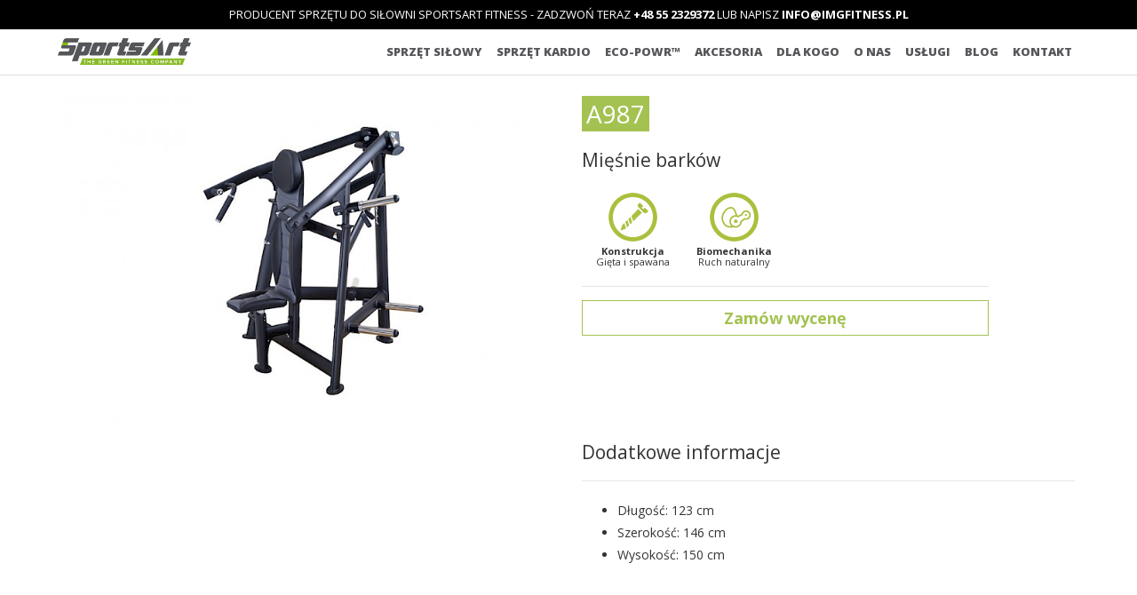

--- FILE ---
content_type: text/html; charset=utf-8
request_url: https://sportsartfitness.pl/sprzet-silowy/lawki-i-polwolne/a987/
body_size: 15815
content:
<!DOCTYPE html><!--[if lt IE 7]><html class="no-js lt-ie9 lt-ie8 lt-ie7"><![endif]--><!--[if IE 7]><html class="no-js lt-ie9 lt-ie8"><![endif]--><!--[if IE 8]><html class="no-js lt-ie9"><![endif]--><!--[if gt IE 8]><!--><html class="no-js"><!--<![endif]--><head><script>(function(w,d,s,l,i){w[l]=w[l]||[];w[l].push({'gtm.start':
new Date().getTime(),event:'gtm.js'});var f=d.getElementsByTagName(s)[0],
j=d.createElement(s),dl=l!='dataLayer'?'&l='+l:'';j.async=true;j.src=
'https://www.googletagmanager.com/gtm.js?id='+i+dl;f.parentNode.insertBefore(j,f);
})(window,document,'script','dataLayer','GTM-TFJG4HDP');</script><meta charset="utf-8"><meta http-equiv="X-UA-Compatible" content="IE=edge,chrome=1"><title>A987 - SportsArt</title><meta name="description" content="Wyłączny dystrybutor marki SportsArt w Polsce. Kompleksowa obsługa klienta - od projektu, przez dostawę urządzeń, po szybki i tani serwis. Jako jedyni posiadamy ekologiczne urządzenia Green System odzyskujące energię!"><meta name="keywords" content="sprzęt fitness, wyposażenie siłowni, wyposażenie fitness, bieżnie, rower fitness, bieżnia, stepper, rower treningowy, maszyna eliptyczna, fitness, sportsart, green system, ekologia fitness, ekologiczny fitness, odzyskiwanie energii, sprzęt cardio, sprzęt siłowy"><meta name="viewport" content="width=device-width"><meta name="robots" content="INDEX,FOLLOW"/><link rel="apple-touch-icon" sizes="180x180" href="/apple-touch-icon.png"><link rel="icon" type="image/png" sizes="32x32" href="/favicon-32x32.png"><link rel="icon" type="image/png" sizes="16x16" href="/favicon-16x16.png"><link rel="manifest" href="/site.webmanifest"><link href='https://fonts.googleapis.com/css?family=Droid+Sans:400,700' rel='stylesheet' type='text/css'><link href='https://fonts.googleapis.com/css?family=Exo:100,200,300,400,500,600,700,800,900,100italic,200italic,300italic,400italic,500italic,600italic,700italic,800italic,900italic&subset=latin,latin-ext' rel='stylesheet' type='text/css'><link href='https://fonts.googleapis.com/css?family=Open+Sans:400italic,400,300,600,800,700&subset=latin,latin-ext' rel='stylesheet' type='text/css'><link href='https://fonts.googleapis.com/css?family=Oswald:400,700,300' rel='stylesheet' type='text/css'><link rel="stylesheet" href="/site/assets/aiom/css_e2a45d95853e9615f53711f33f11be2a.css"><script src="/site/templates/js/vendor/modernizr-2.6.2.min.js"></script><script src="/site/templates/js/vendor/masonry.pkgd.min.js"></script><link href="https://vjs.zencdn.net/6.6.3/video-js.css" rel="stylesheet"><script src="https://vjs.zencdn.net/ie8/1.1.2/videojs-ie8.min.js"></script><link rel="canonical" href="https://sportsartfitness.pl/sprzet-silowy/lawki-i-polwolne/a987/"><!--[if gte IE 9]><style type="text/css">
    .gradient {
       filter: none;
    }
  </style><![endif]--><script>
    (function(h,o,t,j,a,r){
        h.hj=h.hj||function(){(h.hj.q=h.hj.q||[]).push(arguments)};
        h._hjSettings={hjid:5069171,hjsv:6};
        a=o.getElementsByTagName('head')[0];
        r=o.createElement('script');r.async=1;
        r.src=t+h._hjSettings.hjid+j+h._hjSettings.hjsv;
        a.appendChild(r);
    })(window,document,'https://static.hotjar.com/c/hotjar-','.js?sv=');
</script><style>
    .navbar {
        border-radius: 0px;
        background: #fff;
        border: none;
        min-height: auto;
      
        margin-bottom: 0 !important;
        border-bottom: 1px solid #ddd
    }
    .navbar .navbar-header .navbar-brand {
        background: url(/site/templates/img/sportsart_logo.png);
        background-size: cover;
        display: inline-block;
        width: 150px;
        height: 30px;
        text-indent: 200%;
        white-space: nowrap;
        overflow: hidden;
    }
    .navbar .navbar-nav li a {
      font-weight: 900;
      font-family: 'Open Sans';
      text-decoration: none;
      text-transform: uppercase;
      color: #56565a;
      font-size: 12px;
      -webkit-transition: color .5s ease;
      -moz-transition: color .5s ease;
      -o-transition: color .5s ease;
      -ms-transition: color .5s ease;
      transition: color .5s ease;
      padding: 5px 4px;
    }
    @media(min-width: 992px){
      .navbar .navbar-nav li a{
        padding: 5px 8px;
        font-size: 13px;
      }
    }
    .navbar .navbar-nav li a:hover {
      color: #a4c252
    }
    .navbar-toggle {
      margin-bottom: 0 !important;
      margin-top: 0 !important;
      border: none !important
    }

    .navbar-default .navbar-collapse, .navbar-default .navbar-form {
        border: none
    }
    .navbar-default .navbar-toggle:hover, .navbar-default .navbar-toggle:focus {
      background: none
    }
    .container-fluid-fix {
      padding: 0 15px !important
    }


  #quoteDoneMessage, #quoteErrorMessage {
    display: none
  }

  #emailquote {
    display:none
  }
    .inputformQuote {
      width:100%;
      padding: 10px;
      border:1px solid #ddd;
      outline: none
    }
    .labelformQuote {
      padding: 5px 0;
      display:block
    }
    </style></head><body><noscript><iframe src="https://www.googletagmanager.com/ns.html?id=GTM-TFJG4HDP"
height="0" width="0" style="display:none;visibility:hidden"></iframe></noscript><nav class="navbar navbar-default navbar-fixed-top"><div class="blackbar" >
Producent sprzętu do siłowni SportsArt Fitness - zadzwoń teraz <a href="tel:+48552329372">+48 55 2329372</a> lub napisz <a href="mailto:info@imgfitness.pl">info@imgfitness.pl</a></div><div class="container" style="padding: 10px 25px;"><div class="navbar-header"><button type="button" class="navbar-toggle collapsed" data-toggle="collapse" data-target="#bs-example-navbar-collapse-1" aria-expanded="false"><span class="sr-only">Toggle navigation</span><span class="icon-bar"></span><span class="icon-bar"></span><span class="icon-bar"></span></button><a class="navbar-brand" href="/">Sportsart Fitness</a></div><div class="collapse navbar-collapse" id="bs-example-navbar-collapse-1"><ul class="nav navbar-nav navbar-right"><li><a href="/sprzet-silowy/">Sprzęt siłowy</a></li><li><a href="/sprzet-fitness/">Sprzęt kardio</a></li><li><a href="/green-system/">ECO-POWR™</a></li><li><a href="/akcesoria/">Akcesoria</a></li><li class="dropdown"><a href="#" class="dropdown-toggle" data-toggle="dropdown" role="button" aria-haspopup="true" aria-expanded="false">Dla kogo</a><ul class="dropdown-menu"><li><a href="/otwieramy-kluby-kompleksowo/">Dla klubu</a></li><li><a href="/sprzet-rehabilitacyjny/">Rehabilitacja</a></li><li><a href="/dla-hoteli-i-deweloperow/">Hotel Deweloper</a></li><li><a href="/sektor-publiczny/">Sektor publiczny</a></li><li><a href="/sluzby-mundurowe/">Służby mundurowe</a></li><li><a href="/sprzet-domowy/">Trening w Domu</a></li></ul></li><li><a href="/firma/">O nas</a></li><li class="dropdown"><a href="#" class="dropdown-toggle" data-toggle="dropdown" role="button" aria-haspopup="true" aria-expanded="false">Usługi</a><ul class="dropdown-menu"><li><a href='/serwis/'>Serwis</a></li><li><a href='/doradztwo/'>Doradztwo</a></li><li><a href='/gym-designer/'>Gym Designer</a></li><li><a href='/3e/'>Wymień sprzęt za grosze 3E</a></li></ul></li><li class="dropdown"><a href="#" class="dropdown-toggle" data-toggle="dropdown" role="button" aria-haspopup="true" aria-expanded="false">Blog</a><ul class="dropdown-menu"><li><a href="/aktualnosci/">Aktualności</a></li><li><a href="/vlogi/">Vlog</a></li></ul></li><li><a href="/kontakt/">Kontakt</a></li></ul></div></div></nav><form id='search_form' action='/search/' method='get' style="display:none"><input type='text' name='q' id='search_query' value='' /><button type='submit' id='search_submit'>Search</button></form><div class="product"><div class="container"><div class="row"><div class="col-md-6 center vcenter___"><img  src='/site/assets/files/1633/a987_shoulder_press.700x700.jpeg' alt='' width='700' height='466' class='img-responsive' /></div><div class="col-md-5 vcenter"><div class="product-info" ><h1 style="">A987</h1><h3>Mięśnie barków</h3><ul id="icons" class="clearfix"><li title="<p>W branży fitness tylko SportsArt może się poszczycić giętymi z jednego kawałka materiału ( ponad 5 m ) ramami swoich urządzeń. Takie rozwiązanie jest bardzo drogie ale nie ma sobie równych pod względem sztywności i wytrzymałości.</p>"><img src="/site/assets/files/2403/konstrukcja-1.55x55.png" alt="Gięta i spawana" style="" /><div><h4><strong>Konstrukcja</strong><br>Gięta i spawana</h4></div></li><li title="<p>Za mechanikę i ergonomię ćwiczenia odpowiedzialny jest zaprojektowany przez specjalistów w dziedzinie mechaniki ruchu, system krzywek i dźwigienek, które umożliwiają dostosowanie maszyny do każdego użytkownika, bez względu na jego wysokość.</p>"><img src="/site/assets/files/2401/biomechanika-1.55x55.png" alt="Ruch naturalny" style="" /><div><h4><strong>Biomechanika</strong><br>Ruch naturalny</h4></div></li></ul><a style="background: #ffffff;border:1px solid #a4c252;color: #a4c252;font-size: 18px;font-weight: bold;display: block;text-align: center;margin: 15px 0;padding: 3px 10px;" href="#" id="getTheQuote" >Zamów wycenę</a><div id="emailquote"><div class="row" id="quoteErrorMessage"><div class="col-md-12 center"><div class="alert alert-danger"><p>Proszę prawidłowo wypełnić formularz.</p></div></div></div><div class="row" id="quoteDoneMessage"><div class="col-md-12 center"><div class="alert alert-success"><p>Dziękujemy za zgłoszenie.</p></div></div></div><input type="hidden" id="quoteProduct" value="A987 - Mięśnie barków"><div class="row"><div class="col-md-12 "><span class="labelformQuote">Imię i nazwisko</span><input type="text" id="quoteFormName" name="quoteFormName" class="inputformQuote"></div><div class="col-md-12"><span class="labelformQuote">Telefon</span><input type="text" id="quoteFormPhone" name="quoteFormPhone" class="inputformQuote"></div><div class="col-md-12"><span class="labelformQuote">Adres email</span><input type="text" id="quoteFormEmail" name="quoteFormEmail" class="inputformQuote"></div><div class="col-md-12"><span class="labelformQuote">Województwo</span><select name="quoteFormVoivodeship" id="quoteFormVoivodeship" class="inputformQuote"><option value="">Wybierz</option><option value="Dolnośląskie">Dolnośląskie</option><option value="Kujawsko-Pomorskie">Kujawsko-Pomorskie</option><option value="Lubelskie">Lubelskie</option><option value="Lubuskie">Lubuskie</option><option value="Łódzkie">Łódzkie</option><option value="Małopolskie">Małopolskie</option><option value="Mazowieckie">Mazowieckie</option><option value="Opolskie">Opolskie</option><option value="Podkarpackie">Podkarpackie</option><option value="Podlaskie">Podlaskie</option><option value="Pomorskie">Pomorskie</option><option value="Śląskie">Śląskie</option><option value="Świętokrzyskie">Świętokrzyskie</option><option value="Warmińsko-Mazurskie">Warmińsko-Mazurskie</option><option value="Wielkopolskie">Wielkopolskie</option><option value="Zachodniopomorskie">Zachodniopomorskie</option></select></div></div><div class="row"><div class="col-md-12"><span class="labelformQuote ">Wiadomość</span><textarea id="quoteFormMessage" name="quoteFormMessage" class="inputformQuote" rows="5" style=""></textarea><input type="checkbox" id="quoteFormAgree" name="agree" />  Wyrażam zgodę na przetwarzanie moich danych osobowych w celu przedstawienią oferty. Administratorem Twoich danych osobowych jest IMG S.A. z siedzibą w Gdyni, ul. Strzelców 40 lok. 25, 81-586 Gdynia, adres do doręczeń: IMG S.A., ul. Kowalska 8-9/7, 82-300 Elbląg. 
      <br><a id="sendQuoteEmail" href="#" onclick="dataLayer.push({'event':'form-napisz'});" style="background: #a4c252;color: #fff;font-size: 18px;font-weight: bold;display: block;text-align: center;margin: 15px 0;padding: 3px 10px;">Wyślij</a></div></div></div><ul id="product-buttons" class="clearfix"></ul><div class="clearfix"></div></div></div></div><div class="row"><div class="col-md-6"></div><div class="col-md-6"><h3 id="additional-more">Dodatkowe informacje</h3><div  id="additional-content"  style="display:block;border-bottom: none"><ul id="additional"><li class="feature"><div>Długość: 123 cm</div></li><li class="feature"><div>Szerokość: 146 cm</div></li><li class="feature"><div>Wysokość: 150 cm</div></li></ul></div></div></div><hr style="margin-bottom: 40px"><a href="/sprzet-silowy/lawki-i-polwolne/a985/" style="float:left"><i class="fa fa-arrow-left"></i> A985</a><a href="/sprzet-silowy/lawki-i-polwolne/a975/" style="float:right">A975 <i class="fa fa-arrow-right"></i></a></div></div><div class="photos line"" ><div class="container"><a href="#" class="closephotos" style="display:none">X</a><div class="additionalphotos"><div><a href="/site/assets/files/1633/a987_shoulder_press.1300x1300.jpg" class="newsimages"><img src="/site/assets/files/1633/a987_shoulder_press.155x122.jpg" alt=""  /></a></div></div></div></div><div class="topborder"><div class="container"><div class="row"><div class="col-md-12 center"><h2 class="heading">Dostępne w kategorii <b>Ławki i półwolne</b></h2><div class="hrgreen"></div></div></div></div></div><div class="clearfix container"><div class="row products"><div class="col-md-3 col-sm-4 col-xs-6"><a href="/sprzet-silowy/lawki-i-polwolne/a975/"><img src="/site/assets/files/3728/a975_rear_kick.400x400.jpeg" class="img-responsive grow" alt="A975" /><h3 style=""   >A975</h3><p style="font-size:12px">Rear Kick</p></a></div><div class="col-md-3 col-sm-4 col-xs-6"><a href="/sprzet-silowy/lawki-i-polwolne/a990/"><img src="/site/assets/files/7250/a990.400x400.png" class="img-responsive grow" alt="A990" /><h3 style=""   >A990</h3><p style="font-size:12px">Buttock Trainer</p></a></div><div class="col-md-3 col-sm-4 col-xs-6"><a href="/sprzet-silowy/lawki-i-polwolne/a996/"><img src="/site/assets/files/1668/a996_olympic_flat_bench-1.400x400.jpg" class="img-responsive grow" alt="A996" /><h3 style=""   >A996</h3><p style="font-size:12px">Olympic Flat Bench</p></a></div><div class="col-md-3 col-sm-4 col-xs-6"><a href="/sprzet-silowy/lawki-i-polwolne/a981/"><img src="/site/assets/files/1612/a981_seated_calf_raise.400x400.jpeg" class="img-responsive grow" alt="A981" /><h3 style=""   >A981</h3><p style="font-size:12px">Calf seated</p></a></div></div></div><div class="questions" style=""><div class="container"><div class="row"><div class="col-md-12 center"><h2 class="heading">Masz pytania?</h2></div></div><div class="row"><div class="col-md-offset-2 col-md-8  col-sm-offset-2 col-sm-8 col-xs-offset-1 col-xs-10  center"><p>Jeśli masz pytania odnośnie naszej oferty zapraszamy do kontaktu z nami. Postaramy się odpowiedzieć na Twoje pytania szybko i wyczerpująco.</p></div></div></div></div><div id="emailform" style="display:block"><div class="container"><div class="row" id="errormessage"><div class="col-md-12 center"><div class="alert alert-danger"><p>Proszę prawidłowo wypełnić formularz.</p></div></div></div><div class="row" id="donemessage"><div class="col-md-12 center"><div class="alert alert-success"><p>Dziękujemy za zgłoszenie.</p></div></div></div><div class="row"><div class="col-md-2 col-md-offset-2 center"><span class="labelform">Imię i nazwisko</span><br/><input type="text" id="contactFormName" name="contactFormName" class="inputform" ></div><div class="col-md-2 center"><span class="labelform">Telefon</span><br/><input type="text" id="contactFormPhone" name="contactFormPhone" class="inputform" ></div><div class="col-md-2 center"><span class="labelform">Adres email</span><br/><input type="text" id="contactFormEmail" name="contactFormEmail" class="inputform" ></div><div class="col-md-2 center"><span class="labelform">Województwo</span><br/><select name="contactFormVoivodeship" id="contactFormVoivodeship" class="inputform"><option value="">Wybierz</option><option value="Dolnośląskie">Dolnośląskie</option><option value="Kujawsko-Pomorskie">Kujawsko-Pomorskie</option><option value="Lubelskie">Lubelskie</option><option value="Lubuskie">Lubuskie</option><option value="Łódzkie">Łódzkie</option><option value="Małopolskie">Małopolskie</option><option value="Mazowieckie">Mazowieckie</option><option value="Opolskie">Opolskie</option><option value="Podkarpackie">Podkarpackie</option><option value="Podlaskie">Podlaskie</option><option value="Pomorskie">Pomorskie</option><option value="Śląskie">Śląskie</option><option value="Świętokrzyskie">Świętokrzyskie</option><option value="Warmińsko-Mazurskie">Warmińsko-Mazurskie</option><option value="Wielkopolskie">Wielkopolskie</option><option value="Zachodniopomorskie">Zachodniopomorskie</option></select></div></div><div class="row"><div class="col-md-8 col-md-offset-2 center"><span class="labelform ">Wiadomość</span><br/><textarea  id="contactFormMessage" name="contactFormMessage" class="inputform" rows="5" style=""></textarea><br/><input type="hidden" id="contactFormLanguage" name="contactFormLanguage" value="default"><label><input type="checkbox" id="contactFormAgree" name="agree" />
                  Wyrażam zgodę na przetwarzanie moich danych osobowych podanych w powyższym formularzu w celach handlowych i marketingowych przez IMG S.A., ul. Strażnicza 1, 82-300 Elbląg oraz przez podmioty trzecie.
                  </label><br><a id="sendemail" href="#"  onclick="dataLayer.push({'event':'form-napisz'});" >Wyślij</a></div></div></div></div><div id="footer"><div class="container"><div class="row"><div class="col-md-2 col-sm-3 col-xs-6 equalheight"><h4>Dane kontaktowe</h4><p>Strażnicza 1<br/>
        				82-300 Elbląg<br/>
                tel.<a href="tel:733201008"> 733 201 008</a><br>
               
tel.<a href="tel:552329372"> 55 232 93 72</a><br><a href="mailto:info@imgfitness.pl">info@imgfitness.pl</a><br/><br/>
        				NIP 701-026-44-54<br/>REGON 142 621 752
        				</p></div><div class="col-md-2 col-sm-3 col-xs-6 equalheight"><h4>FIRMA</h4><ul><li><a href='/firma/'>FIRMA</a></li><li><a href='/serwis/'>SERWIS</a></li><li><a href='/portfolio/'>PORTFOLIO</a></li><li><a href='/gym-designer/'>GYM DESIGNER</a></li><li><a href='/3e/'>WYMIEń SPRZęT ZA GROSZE 3E</a></li><li><a href="/polityka-prywatnosci/">POLITYKA PRYWATNOśCI</a></li></ul></div><div class="col-md-2 col-sm-3 col-xs-6 equalheight "><h4>PRODUKTY</h4><ul><li><a href='/sprzet-silowy/'>SIłOWE</a></li><li><a href='/akcesoria/'>AKCESORIA</a></li><li><a href='/sprzet-fitness/'>NATURAL</a></li><li><a href='/green-system/'>ECO-POWR™</a></li></ul></div><div class="col-md-2 col-sm-3 col-xs-6 equalheight "><img id="imglogo" src="/site/templates/img/img.png" alt="" /><p>Najlepsza jakość gwarantowana przez IMG S.A.</p></div><div class="col-md-2 col-sm-3 col-xs-6 equalheight"><a href="http://gipara.pl" title="Akcesoria do fitnessu"><img id="giparalogo" src="/site/templates/img/gipara.png" alt="" /></a><br><br><ul><li><a href="https://wata-app.com/"><svg version="1.1" id="Warstwa_1" xmlns="http://www.w3.org/2000/svg" x="0" y="0" viewBox="0 0 954.98 284.1" xml:space="preserve"><style>
    .st0{fill:#4a4a49}
  </style><path class="st0" d="M363.4 90.63c-1.32 1.13-3.1 2.04-5.36 2.75-2.26.7-4.93 1.06-8.03 1.06-3.86 0-7.19-.54-10.01-1.62-2.82-1.08-4.7-2.61-5.64-4.58-1.03-2.26-2.23-5.83-3.59-10.72-1.36-4.89-2.7-10.24-4.02-16.07-1.32-5.83-2.56-11.75-3.74-17.76-1.18-6.01-2.09-11.32-2.75-15.93 1.32-1.32 3.08-2.47 5.29-3.45 2.21-.99 4.63-1.48 7.26-1.48 3.29 0 5.99.73 8.11 2.18 2.11 1.46 3.41 3.97 3.88 7.54.94 7.14 1.74 13.04 2.39 17.69.66 4.65 1.2 8.45 1.62 11.42.42 2.96.75 5.22.99 6.76.24 1.55.45 2.8.63 3.74h.57c.28-1.5.77-3.69 1.48-6.55.7-2.87 1.53-6.13 2.47-9.8.94-3.66 1.93-7.63 2.96-11.91 1.03-4.27 2.07-8.53 3.1-12.76 1.88-1.03 3.74-1.83 5.57-2.4 1.83-.56 4.11-.85 6.84-.85 3.29 0 6.11.52 8.46 1.55 2.35 1.04 3.85 2.63 4.51 4.79 1.13 4.14 2.21 8.15 3.24 12.05 1.03 3.9 1.98 7.52 2.82 10.86.85 3.34 1.6 6.3 2.26 8.88.66 2.58 1.13 4.63 1.41 6.13h.71c1.03-7.23 2.04-14.75 3.03-22.55.98-7.8 1.9-15.74 2.75-23.83 1.69-1.03 3.47-1.78 5.35-2.26 1.88-.47 3.76-.7 5.64-.7 3.29 0 6.01.7 8.18 2.11 2.16 1.41 3.24 3.85 3.24 7.33 0 1.5-.23 3.76-.7 6.77s-1.08 6.39-1.83 10.15c-.75 3.76-1.62 7.71-2.61 11.84-.99 4.14-1.97 8.13-2.96 11.98-.98 3.85-1.93 7.33-2.82 10.43-.89 3.1-1.67 5.5-2.32 7.19-1.32 1.13-3.34 2.04-6.06 2.75-2.72.7-5.64 1.06-8.74 1.06-7.9 0-12.55-1.97-13.96-5.92a688.5 688.5 0 01-2.11-6.41c-.85-2.59-1.74-5.43-2.68-8.53-.94-3.1-1.83-6.32-2.68-9.66-.85-3.34-1.55-6.56-2.11-9.66-.66 3.29-1.46 6.7-2.4 10.22-.94 3.53-1.9 6.96-2.89 10.29-.99 3.33-1.9 6.39-2.75 9.16-.87 2.79-1.53 5.03-2 6.72M468.17 77.52c1.6 0 3.36-.16 5.29-.49 1.92-.33 3.36-.78 4.3-1.34V64.4l-10.15.85c-2.63.18-4.79.75-6.48 1.69-1.69.94-2.54 2.35-2.54 4.23 0 1.88.73 3.41 2.18 4.58 1.46 1.18 3.92 1.77 7.4 1.77m-1.12-55.41c5.07 0 9.7.52 13.88 1.55 4.18 1.03 7.76 2.61 10.71 4.73 2.96 2.11 5.24 4.79 6.84 8.03 1.6 3.24 2.39 7.07 2.39 11.49v31.58c0 2.44-.68 4.44-2.04 5.99-1.36 1.55-2.99 2.89-4.86 4.02-6.11 3.66-14.71 5.49-25.8 5.49-4.98 0-9.47-.47-13.46-1.41-4-.94-7.42-2.35-10.29-4.23-2.87-1.88-5.07-4.28-6.63-7.19-1.55-2.92-2.33-6.3-2.33-10.15 0-6.49 1.93-11.46 5.78-14.94 3.86-3.48 9.82-5.64 17.9-6.49l18.47-1.97v-.99c0-2.72-1.2-4.68-3.59-5.85-2.4-1.18-5.85-1.76-10.36-1.76-3.57 0-7.05.38-10.43 1.13-3.38.75-6.44 1.69-9.16 2.82-1.23-.85-2.26-2.14-3.1-3.88a12.22 12.22 0 01-1.27-5.43c0-2.44.58-4.39 1.76-5.85 1.18-1.46 2.99-2.7 5.43-3.74 2.72-1.03 5.94-1.78 9.66-2.26 3.71-.45 7.21-.69 10.5-.69M539.75 69.2c0 2.44.78 4.18 2.32 5.22 1.55 1.04 3.74 1.55 6.55 1.55 1.41 0 2.87-.12 4.37-.35 1.51-.23 2.82-.54 3.95-.91.85 1.03 1.57 2.18 2.18 3.45.61 1.27.92 2.8.92 4.58 0 3.57-1.34 6.49-4.02 8.74-2.68 2.26-7.4 3.38-14.17 3.38-8.27 0-14.64-1.88-19.1-5.64-4.46-3.76-6.7-9.87-6.7-18.33V10.55c1.03-.28 2.51-.58 4.44-.91 1.93-.33 3.97-.49 6.13-.49 4.13 0 7.36.73 9.66 2.18 2.3 1.46 3.45 4.54 3.45 9.24v9.02h18.47c.56 1.03 1.1 2.32 1.62 3.88.52 1.55.78 3.27.78 5.15 0 3.29-.73 5.66-2.18 7.12-1.46 1.46-3.41 2.19-5.85 2.19h-12.83V69.2zM602.99 77.52c1.6 0 3.36-.16 5.28-.49 1.93-.33 3.36-.78 4.3-1.34V64.4l-10.15.85c-2.63.18-4.79.75-6.49 1.69-1.69.94-2.54 2.35-2.54 4.23 0 1.88.73 3.41 2.18 4.58 1.47 1.18 3.94 1.77 7.42 1.77m-1.13-55.41c5.07 0 9.7.52 13.88 1.55 4.18 1.03 7.75 2.61 10.71 4.73 2.96 2.11 5.24 4.79 6.84 8.03 1.6 3.24 2.39 7.07 2.39 11.49v31.58c0 2.44-.68 4.44-2.04 5.99-1.36 1.55-2.99 2.89-4.86 4.02-6.11 3.66-14.71 5.49-25.8 5.49-4.98 0-9.47-.47-13.46-1.41-4-.94-7.42-2.35-10.29-4.23-2.87-1.88-5.07-4.28-6.63-7.19-1.55-2.92-2.33-6.3-2.33-10.15 0-6.49 1.93-11.46 5.78-14.94 3.85-3.48 9.82-5.64 17.9-6.49l18.47-1.97v-.99c0-2.72-1.2-4.68-3.59-5.85-2.4-1.18-5.85-1.76-10.36-1.76-3.57 0-7.05.38-10.43 1.13-3.38.75-6.44 1.69-9.16 2.82-1.23-.85-2.26-2.14-3.1-3.88a12.22 12.22 0 01-1.27-5.43c0-2.44.58-4.39 1.76-5.85 1.18-1.46 2.98-2.7 5.43-3.74 2.72-1.03 5.94-1.78 9.66-2.26 3.71-.45 7.21-.69 10.5-.69"/><path d="M170.93 135.56h-19.31c-.03 0-.05-.02-.05-.05v-7.46c0-3.22 1.19-6.05 3-8.03 1.83-1.99 4.15-3.09 6.71-3.09 2.55.01 4.88 1.11 6.71 3.09 1.81 1.98 3 4.82 3 8.03v7.46c-.02.02-.04.05-.06.05m91.39 44.4c-7.65 14.54-17.54 26.11-28.92 35.39-17.06 13.91-37.52 22.63-58.55 27.84-21.02 5.22-42.56 6.92-61.55 6.92-14.97 0-28.35-1.05-38.67-2.24-.05-.01-.06-.07-.01-.09 5.77-2.82 11.83-6.46 17.78-10.89 8.79-6.55 17.31-14.77 23.97-24.49 3.54-5.18 9.3-10.88 16.04-15.11 6.75-4.26 14.43-7.04 21.86-7.03 4.1 0 8.15.81 12.15 2.69 2.94 1.39 5.35 3.17 8.06 5.33 4.04 3.2 8.76 7.26 16.16 10.29 7.4 3.04 17.25 5.02 31.8 5.02a4.95 4.95 0 004.95-4.95l-.05-29.76c0-2.73-2.25-4.89-4.98-4.89-11.02-.01-17.98-2.76-22.08-6.11-4.1-3.38-5.64-7.42-5.67-11.21 0-6.29-.1-13.1-.13-22.64 0-.03.03-.06.06-.05 4.6 1.04 12.69 4.09 23 11.37a4.941 4.941 0 006.96-1.27l14.26-21.12a4.932 4.932 0 00-.5-6.15l.01-.01c-.03-.03-.19-.22-.4-.45-.8-.9-2.43-2.65-4.94-4.75-7.17-6.03-21.78-15.13-47.02-19.06-.02-.67-.03-1.32-.05-2.12-.04-2.03-.07-5.24-.07-12.75h.06c0-9.77-9.47-17.32-19.73-14-5.98 1.94-9.88 7.74-9.85 14.03l.21 29.97c0 .02-.01.04-.04.05a19.35 19.35 0 00-9.17 5.64c-3.49 3.83-5.58 9.04-5.59 14.7v12.47c0 1.3.53 2.58 1.45 3.5.92.92 2.2 1.45 3.5 1.45h2.17v8.22c0 2.18 1.28 4.3 3.37 4.95 3.41 1.06 6.53-1.46 6.53-4.7v-8.41c0-.03.02-.05.05-.05h5.07c.03 0 .05.02.05.05v8.17c0 2.18 1.28 4.3 3.37 4.95 3.41 1.06 6.53-1.46 6.53-4.7v-8.46h2.17c1.31 0 2.58-.53 3.5-1.45.92-.92 1.45-2.2 1.45-3.5v-12.47c0-5.67-2.09-10.87-5.59-14.7-2.36-2.6-5.44-4.57-8.91-5.57-.02 0-.04-.02-.04-.04l-.21-30.08c0-1.36.54-2.56 1.43-3.46.9-.9 2.09-1.43 3.46-1.43s2.56.54 3.46 1.43c.77.78 1.25 1.78 1.38 2.92h-.01c0 7.95.03 11.29.07 13.49.04 2.19.09 3.09.12 6.22.03 2.49 1.89 4.6 4.36 4.92 18.99 2.42 31.47 7.81 39.26 12.55 4.04 2.46 6.82 4.75 8.59 6.41 0 .03 0 .04.01.07l-9.22 13.64c-.01.02-.04.03-.07.01-5.84-3.74-11.03-6.29-15.39-7.96-2.69-1.03-5.08-1.73-7.13-2.19-2.06-.45-3.75-.66-5.25-.66-.87.01-1.63.04-2.67.33-.53.17-1.15.37-2 1.01-.42.33-.9.81-1.31 1.51-.41.69-.7 1.65-.69 2.57 0 12.36.14 20.43.14 27.64-.03 6.63 2.96 13.73 9.31 18.88 5.48 4.46 13.24 7.43 23.39 8.16.03 0 .05.02.05.05l.03 19.8c0 .03-.03.05-.05.05-6.66-.25-11.93-.97-16.17-1.99-7.89-1.93-12.29-4.68-16.46-7.8-2.08-1.57-4.08-3.27-6.34-4.97-2.26-1.7-4.78-3.41-7.82-4.83a38.035 38.035 0 00-16.36-3.63c-9.88.01-19.21 3.57-27.14 8.55-7.93 5.01-14.51 11.46-18.93 17.9-7.86 11.48-19.05 21.04-29.81 27.62-5.38 3.29-10.64 5.84-15.24 7.54-3.32 1.24-6.31 2-8.64 2.33-.03 0-.05-.01-.05-.04-7.24-30.21-10.48-56.43-10.48-79.09 0-31.63 6.22-56.33 16.41-75.72 7.65-14.54 17.54-26.11 28.92-35.39 17.06-13.91 37.52-22.63 58.55-27.84 21.02-5.22 42.56-6.92 61.55-6.92 17.16 0 32.23 1.38 42.99 2.76 3.05.39 5.7.78 8 1.14.04.01.05.07.02.09-10.96 8.12-21.81 12.86-32.95 15.64-13.73 3.42-27.98 3.84-43.1 3.83-4.3 0-8.66-.03-13.1-.03-5.52 0-10.42.74-14.73 2.3-3.22 1.17-6.1 2.81-8.54 4.91-3.67 3.14-6.29 7.25-7.9 11.88-1.62 4.65-2.31 9.83-2.31 15.49 0 5.06-.02 9.14-.02 14.01v.91c-2.93 1.35-9.09 3.46-19.1 3.47-6.18 0-13.85-.82-23.14-3.16a4.904 4.904 0 00-4.26.9 4.936 4.936 0 00-1.9 3.92l.14 28.12c.01 2.58 2.02 4.67 4.54 4.89v.01c.02 0 .35.07.81.2 1.66.46 4.93 1.5 9.27 2.39 4.37.89 9.91 1.64 16.5 1.64 2.38 0 4.9-.11 7.54-.34.03 0 .05.02.05.05l-.04 18.43c0 .02-.01.04-.03.04-16.79 6.09-27.82 15.13-34.66 22.9-7.31 8.29-9.9 15.1-10.06 15.52-.79 2.11-.03 4.51 1.82 5.8l10.29 7.13c1.8 1.24 4.27 1.39 5.98.05 2.81-2.19 2.52-6.2-.15-8.05l-6.95-4.82c-.02-.01-.03-.04-.02-.06 1.49-2.62 4.04-6.48 8.04-10.7 6.43-6.77 16.55-14.47 32.24-19.55 2.03-.66 3.39-2.59 3.39-4.72l.05-27.55c0-1.43-.63-2.81-1.71-3.75a4.994 4.994 0 00-3.96-1.16c-4.32.63-8.27.88-11.85.88-7.12 0-12.77-.98-16.91-1.97-1.68-.4-3.1-.8-4.31-1.15-.02-.01-.04-.03-.04-.05l-.09-17.96c0-.03.03-.05.06-.05 7.34 1.47 13.78 2.06 19.31 2.06 17.74.02 26.31-5.95 27-6.49 1.26-.94 2-2.42 1.99-3.99v-3.8c0-4.84.02-8.93.02-14.01 0-4.31.48-8.03 1.39-11.1.69-2.3 1.61-4.24 2.75-5.86 1.72-2.43 3.91-4.24 7.03-5.59 3.11-1.33 7.19-2.13 12.42-2.13 4.39 0 8.75.03 13.1.03 15.28-.01 30.37-.38 45.49-4.12 13.18-3.26 26.31-9.16 39.26-19.42.03-.02.07-.01.08.03 6.56 28.49 9.54 53.4 9.54 75.04.04 31.63-6.17 56.34-16.36 75.71m14.97-159.63c-.27-1.09-.9-2.08-1.8-2.77l-1.94-1.5a4.9 4.9 0 00-2-.93c-.22-.04-26.77-5.71-62.14-5.72-17.41 0-36.96 1.37-56.58 5.52-29.41 6.22-59.12 18.69-81.57 42.4-11.21 11.84-20.55 26.47-27.04 44.3-6.49 17.83-10.14 38.85-10.14 63.54 0 24.24 3.52 52.03 11.34 83.92.27 1.09.91 2.08 1.8 2.77l1.94 1.5c.6.46 1.26.77 2 .92.22.04 26.77 5.71 62.14 5.72 17.41 0 36.96-1.38 56.58-5.52 29.41-6.21 59.12-18.69 81.57-42.4 11.21-11.84 20.55-26.47 27.04-44.3 6.49-17.83 10.14-38.86 10.14-63.54 0-24.23-3.52-52.02-11.34-83.91" fill="#13a538"/><path class="st0" d="M320.27 125.99h5.75c.62 0 1.14.16 1.54.46.41.31.68.7.82 1.18l10.58 35.6c.19.64.36 1.33.52 2.07.16.74.3 1.52.45 2.32.17-.81.33-1.59.5-2.34.17-.75.36-1.44.57-2.06l12.04-35.6c.15-.41.42-.78.84-1.12.42-.34.92-.52 1.52-.52h2c.62 0 1.12.16 1.52.46.4.31.67.7.84 1.18l11.97 35.6c.43 1.24.81 2.66 1.15 4.25.14-.78.28-1.53.39-2.25.12-.71.28-1.38.46-2l10.62-35.6c.12-.43.39-.81.8-1.14.42-.33.92-.5 1.52-.5h5.4l-15.97 51.21h-6.22l-12.97-39.06c-.26-.74-.5-1.6-.72-2.57-.12.48-.23.94-.34 1.37-.11.44-.22.84-.34 1.2l-13.04 39.06h-6.22l-15.98-51.2zM404.75 173.3c1.12 0 2.14-.11 3.07-.34.93-.22 1.8-.54 2.63-.96.82-.41 1.61-.92 2.36-1.52.75-.59 1.48-1.27 2.19-2.03v-7.47c-2.93 0-5.42.18-7.47.55-2.05.37-3.71.86-5 1.46s-2.22 1.31-2.81 2.12a4.62 4.62 0 00-.87 2.73c0 .96.16 1.78.46 2.48.31.7.73 1.27 1.25 1.71.52.45 1.14.77 1.86.97.72.2 1.5.3 2.33.3m16.51 3.9h-2.83c-.62 0-1.12-.09-1.5-.29-.38-.19-.63-.59-.75-1.22l-.72-3.36c-.95.86-1.88 1.62-2.79 2.3-.91.68-1.86 1.25-2.86 1.72-1 .46-2.07.82-3.2 1.06-1.13.24-2.39.36-3.77.36-1.4 0-2.72-.2-3.95-.59-1.23-.4-2.29-.99-3.2-1.78-.91-.79-1.63-1.78-2.16-2.99-.54-1.21-.81-2.64-.81-4.29 0-1.43.39-2.81 1.18-4.14.79-1.32 2.06-2.5 3.81-3.53 1.75-1.03 4.04-1.87 6.88-2.53 2.84-.66 6.3-.99 10.4-.99v-2.84c0-2.83-.6-4.97-1.8-6.42-1.2-1.45-2.99-2.18-5.34-2.18-1.55 0-2.85.2-3.91.59-1.06.39-1.98.83-2.75 1.32-.77.49-1.44.93-2 1.32s-1.11.59-1.66.59c-.43 0-.81-.11-1.12-.34a2.68 2.68 0 01-.77-.84l-1.14-2.04c2-1.93 4.16-3.37 6.47-4.33 2.31-.95 4.87-1.43 7.69-1.43 2.02 0 3.82.33 5.4 1 1.57.67 2.89 1.6 3.96 2.79 1.07 1.19 1.88 2.63 2.43 4.32.55 1.69.82 3.55.82 5.57v23.19zM441.88 177.77c-2.86 0-5.06-.8-6.59-2.39-1.53-1.6-2.3-3.9-2.3-6.9v-22.16h-4.36c-.38 0-.7-.11-.96-.34-.26-.23-.4-.58-.4-1.06v-2.54l5.93-.75 1.47-11.19c.05-.36.2-.65.46-.88.26-.22.59-.34 1-.34h3.21v12.47h10.37v4.61h-10.37v21.73c0 1.52.37 2.66 1.11 3.39.74.74 1.69 1.11 2.86 1.11.67 0 1.25-.09 1.73-.26.49-.18.91-.38 1.27-.59.36-.21.66-.41.91-.59s.47-.27.66-.27c.33 0 .63.21.89.61l1.86 3.04c-1.1 1.02-2.42 1.83-3.97 2.41-1.54.6-3.13.89-4.78.89M468.54 177.77c-2.86 0-5.06-.8-6.59-2.39-1.53-1.6-2.3-3.9-2.3-6.9v-22.16h-4.36c-.38 0-.7-.11-.96-.34-.26-.23-.4-.58-.4-1.06v-2.54l5.93-.75 1.47-11.19c.05-.36.2-.65.46-.88.26-.22.59-.34 1-.34H466v12.47h10.37v4.61H466v21.73c0 1.52.37 2.66 1.11 3.39.74.74 1.69 1.11 2.86 1.11.67 0 1.25-.09 1.73-.26.49-.18.91-.38 1.27-.59.36-.21.66-.41.91-.59s.47-.27.66-.27c.33 0 .63.21.89.61l1.86 3.04c-1.1 1.02-2.42 1.83-3.97 2.41-1.54.6-3.14.89-4.78.89M507.6 158.19h19.12l-8.04-20.83c-.52-1.29-1.03-2.89-1.53-4.83-.26.98-.52 1.88-.77 2.7-.25.82-.5 1.55-.73 2.16l-8.05 20.8zm33.56 19.01h-5.36c-.62 0-1.12-.16-1.5-.46-.38-.31-.67-.7-.86-1.18l-4.79-12.37h-22.98l-4.79 12.37c-.17.43-.45.81-.86 1.14-.41.33-.91.5-1.5.5h-5.36l20.48-51.21h7.04l20.48 51.21zM571.32 147.43c-.19.26-.38.46-.57.61-.19.14-.46.21-.82.21-.36 0-.74-.15-1.16-.45-.42-.3-.95-.63-1.59-.98-.64-.36-1.43-.69-2.34-.98-.92-.3-2.05-.45-3.38-.45-1.76 0-3.32.32-4.68.95-1.36.63-2.5 1.55-3.41 2.73-.92 1.19-1.61 2.63-2.07 4.33-.46 1.69-.7 3.58-.7 5.68 0 2.19.25 4.14.75 5.84.5 1.7 1.2 3.13 2.11 4.29a9.03 9.03 0 003.31 2.65c1.3.61 2.76.91 4.38.91 1.55 0 2.82-.18 3.82-.55 1-.37 1.84-.78 2.5-1.23.66-.45 1.22-.87 1.64-1.23.43-.37.86-.55 1.28-.55.55 0 .95.2 1.22.61l1.78 2.32c-1.57 1.93-3.54 3.34-5.9 4.23-2.36.9-4.85 1.34-7.47 1.34-2.26 0-4.37-.42-6.31-1.25-1.94-.83-3.63-2.04-5.06-3.63-1.43-1.58-2.56-3.53-3.38-5.84-.82-2.31-1.23-4.94-1.23-7.9 0-2.69.37-5.18 1.12-7.47.75-2.29 1.85-4.26 3.29-5.92 1.44-1.65 3.22-2.95 5.34-3.88 2.12-.93 4.55-1.39 7.29-1.39 2.52 0 4.77.41 6.72 1.23 1.95.82 3.68 1.98 5.18 3.48l-1.66 2.29zM604.7 147.43c-.19.26-.38.46-.57.61-.19.14-.46.21-.82.21-.36 0-.74-.15-1.16-.45-.42-.3-.95-.63-1.59-.98-.64-.36-1.43-.69-2.34-.98-.92-.3-2.05-.45-3.38-.45-1.76 0-3.32.32-4.68.95-1.36.63-2.5 1.55-3.41 2.73-.92 1.19-1.61 2.63-2.07 4.33-.46 1.69-.7 3.58-.7 5.68 0 2.19.25 4.14.75 5.84.5 1.7 1.2 3.13 2.11 4.29a9.03 9.03 0 003.31 2.65c1.3.61 2.76.91 4.38.91 1.55 0 2.82-.18 3.82-.55 1-.37 1.84-.78 2.5-1.23.66-.45 1.22-.87 1.64-1.23.43-.37.86-.55 1.28-.55.55 0 .95.2 1.22.61l1.78 2.32c-1.57 1.93-3.54 3.34-5.9 4.23-2.36.9-4.85 1.34-7.47 1.34-2.26 0-4.37-.42-6.31-1.25-1.94-.83-3.63-2.04-5.06-3.63-1.43-1.58-2.56-3.53-3.38-5.84-.82-2.31-1.23-4.94-1.23-7.9 0-2.69.38-5.18 1.12-7.47.75-2.29 1.85-4.26 3.29-5.92 1.44-1.65 3.22-2.95 5.34-3.88 2.12-.93 4.55-1.39 7.29-1.39 2.52 0 4.77.41 6.72 1.23 1.95.82 3.68 1.98 5.18 3.48l-1.66 2.29zM618.89 141v23.09c0 2.74.63 4.86 1.89 6.36 1.26 1.5 3.17 2.25 5.72 2.25 1.86 0 3.61-.44 5.25-1.32 1.65-.88 3.16-2.11 4.54-3.68V141h6.36v36.2h-3.79c-.9 0-1.48-.44-1.72-1.32l-.5-3.89c-1.57 1.74-3.33 3.14-5.29 4.2s-4.19 1.59-6.72 1.59c-1.98 0-3.72-.33-5.23-.98-1.51-.66-2.78-1.58-3.8-2.77-1.03-1.19-1.8-2.63-2.31-4.32s-.77-3.56-.77-5.61V141h6.37zM653.12 177.2V141h3.79c.9 0 1.48.44 1.71 1.32l.46 3.72c1.33-1.64 2.83-2.99 4.49-4.04 1.66-1.05 3.58-1.57 5.77-1.57 2.46 0 4.44.68 5.95 2.04 1.51 1.36 2.6 3.19 3.27 5.5.5-1.31 1.16-2.44 1.98-3.39.82-.95 1.74-1.74 2.77-2.36a11.73 11.73 0 013.27-1.36c1.15-.28 2.33-.43 3.52-.43 1.9 0 3.6.3 5.09.91 1.49.61 2.75 1.5 3.79 2.66 1.03 1.17 1.83 2.6 2.38 4.31.55 1.7.82 3.65.82 5.84v23.05h-6.36v-23.05c0-2.84-.62-4.99-1.86-6.45-1.24-1.47-3.04-2.2-5.4-2.2-1.05 0-2.04.18-2.98.55-.94.37-1.77.91-2.48 1.62-.71.72-1.28 1.62-1.7 2.7-.42 1.08-.63 2.34-.63 3.77v23.05h-6.36v-23.05c0-2.91-.58-5.07-1.75-6.51-1.17-1.43-2.87-2.14-5.11-2.14-1.57 0-3.03.42-4.38 1.27-1.35.85-2.58 1.99-3.7 3.45v26.98h-6.35zM717.31 141v23.09c0 2.74.63 4.86 1.89 6.36 1.26 1.5 3.17 2.25 5.72 2.25 1.86 0 3.61-.44 5.25-1.32 1.65-.88 3.16-2.11 4.54-3.68V141h6.36v36.2h-3.79c-.9 0-1.48-.44-1.72-1.32l-.5-3.89c-1.57 1.74-3.33 3.14-5.29 4.2s-4.19 1.59-6.72 1.59c-1.98 0-3.72-.33-5.23-.98-1.51-.66-2.78-1.58-3.8-2.77-1.03-1.19-1.8-2.63-2.31-4.32-.51-1.69-.77-3.56-.77-5.61V141h6.37zM752.26 124.56h6.36v52.64h-6.36zM779.92 173.3c1.12 0 2.14-.11 3.07-.34.93-.22 1.8-.54 2.63-.96.82-.41 1.61-.92 2.36-1.52.75-.59 1.48-1.27 2.19-2.03v-7.47c-2.93 0-5.42.18-7.47.55-2.05.37-3.71.86-5 1.46s-2.22 1.31-2.81 2.12a4.62 4.62 0 00-.87 2.73c0 .96.16 1.78.46 2.48.31.7.73 1.27 1.25 1.71.52.45 1.14.77 1.86.97s1.49.3 2.33.3m16.51 3.9h-2.83c-.62 0-1.12-.09-1.5-.29-.38-.19-.63-.59-.75-1.22l-.72-3.36c-.95.86-1.88 1.62-2.79 2.3-.9.68-1.86 1.25-2.86 1.72-1 .46-2.07.82-3.2 1.06s-2.39.36-3.77.36c-1.4 0-2.72-.2-3.95-.59-1.23-.4-2.3-.99-3.2-1.78-.91-.79-1.63-1.78-2.16-2.99-.54-1.21-.81-2.64-.81-4.29 0-1.43.39-2.81 1.18-4.14.79-1.32 2.06-2.5 3.81-3.53 1.75-1.03 4.04-1.87 6.88-2.53 2.84-.66 6.3-.99 10.4-.99v-2.84c0-2.83-.6-4.97-1.8-6.42-1.2-1.45-2.99-2.18-5.34-2.18-1.55 0-2.85.2-3.91.59-1.06.39-1.98.83-2.75 1.32-.77.49-1.44.93-2 1.32s-1.11.59-1.66.59c-.43 0-.81-.11-1.12-.34a2.68 2.68 0 01-.77-.84l-1.14-2.04c2-1.93 4.16-3.37 6.47-4.33 2.31-.95 4.87-1.43 7.69-1.43 2.02 0 3.82.33 5.4 1 1.57.67 2.89 1.6 3.96 2.79 1.07 1.19 1.88 2.63 2.43 4.32.55 1.69.82 3.55.82 5.57v23.19zM817.05 177.77c-2.86 0-5.06-.8-6.59-2.39-1.53-1.6-2.3-3.9-2.3-6.9v-22.16h-4.36c-.38 0-.7-.11-.96-.34-.26-.23-.4-.58-.4-1.06v-2.54l5.93-.75 1.47-11.19c.05-.36.2-.65.46-.88.26-.22.59-.34 1-.34h3.21v12.47h10.37v4.61h-10.37v21.73c0 1.52.37 2.66 1.11 3.39.74.74 1.69 1.11 2.86 1.11.67 0 1.24-.09 1.73-.26.49-.18.91-.38 1.27-.59.36-.21.66-.41.91-.59s.47-.27.66-.27c.33 0 .63.21.89.61l1.86 3.04c-1.1 1.02-2.42 1.83-3.97 2.41-1.54.6-3.14.89-4.78.89M839.81 177.2h-6.36V141h6.36v36.2zm1.43-47.57c0 .62-.12 1.2-.37 1.73-.25.54-.58 1.01-1 1.43-.42.42-.9.74-1.45.98-.55.24-1.13.36-1.75.36-.62 0-1.2-.12-1.73-.36-.54-.24-1.01-.57-1.43-.98-.42-.42-.74-.89-.98-1.43-.24-.54-.36-1.11-.36-1.73 0-.62.12-1.21.36-1.77s.57-1.04.98-1.47c.42-.41.89-.74 1.43-.98.54-.24 1.11-.36 1.73-.36.62 0 1.2.12 1.75.36s1.03.57 1.45.98c.42.42.75.91 1 1.47.25.57.37 1.15.37 1.77M865.69 172.73c3.57 0 6.24-1.2 8-3.59 1.76-2.39 2.64-5.73 2.64-10.03 0-4.31-.88-7.67-2.64-10.08-1.76-2.4-4.43-3.61-8-3.61-1.81 0-3.38.31-4.72.93a8.906 8.906 0 00-3.34 2.68c-.89 1.17-1.56 2.6-2 4.31-.44 1.7-.66 3.63-.66 5.77s.22 4.06.66 5.75c.44 1.69 1.11 3.12 2 4.27a8.855 8.855 0 003.34 2.66c1.33.63 2.9.94 4.72.94m0-32.3c2.64 0 5.03.44 7.16 1.32 2.13.88 3.95 2.13 5.43 3.75 1.49 1.62 2.63 3.58 3.43 5.88.8 2.3 1.2 4.87 1.2 7.7 0 2.86-.4 5.43-1.2 7.72-.8 2.29-1.94 4.24-3.43 5.86-1.49 1.62-3.3 2.87-5.43 3.74-2.13.87-4.52 1.31-7.16 1.31-2.64 0-5.03-.44-7.17-1.31-2.13-.87-3.95-2.11-5.45-3.74-1.5-1.62-2.66-3.57-3.47-5.86-.81-2.29-1.22-4.86-1.22-7.72 0-2.83.41-5.4 1.22-7.7s1.97-4.26 3.47-5.88c1.5-1.62 3.32-2.87 5.45-3.75 2.13-.88 4.52-1.32 7.17-1.32M890.77 177.2V141h3.79c.9 0 1.48.44 1.71 1.32l.5 3.93a20.49 20.49 0 015.27-4.22c1.94-1.07 4.19-1.61 6.74-1.61 1.98 0 3.72.33 5.24.98 1.51.66 2.77 1.58 3.79 2.79 1.01 1.2 1.78 2.65 2.31 4.35.52 1.69.78 3.56.78 5.61v23.05h-6.36v-23.05c0-2.74-.62-4.87-1.88-6.38-1.25-1.51-3.16-2.27-5.74-2.27-1.88 0-3.64.45-5.27 1.36-1.63.91-3.14 2.13-4.52 3.68v26.66h-6.36zM360.87 208.71v5.82h-16.55v45.39h-6.93v-45.39h-16.62v-5.82zM369.46 256.02c1.12 0 2.14-.11 3.07-.34.93-.22 1.8-.55 2.63-.96.82-.41 1.61-.92 2.36-1.52.75-.59 1.48-1.27 2.19-2.03v-7.47c-2.93 0-5.42.18-7.47.55-2.05.37-3.71.86-5 1.46s-2.22 1.31-2.81 2.12a4.62 4.62 0 00-.87 2.73c0 .96.16 1.78.46 2.48.31.7.73 1.27 1.25 1.71.52.44 1.14.77 1.86.97.72.2 1.49.3 2.33.3m16.51 3.9h-2.83c-.62 0-1.12-.09-1.5-.29-.38-.19-.63-.59-.75-1.22l-.72-3.36c-.95.86-1.88 1.62-2.79 2.3-.91.68-1.86 1.25-2.86 1.72-1 .46-2.07.82-3.2 1.06-1.13.24-2.39.36-3.77.36-1.4 0-2.72-.2-3.95-.59-1.23-.4-2.29-.99-3.2-1.78-.91-.79-1.63-1.78-2.16-2.99-.54-1.21-.81-2.64-.81-4.29 0-1.43.39-2.81 1.18-4.14.79-1.32 2.06-2.5 3.81-3.53 1.75-1.03 4.04-1.87 6.88-2.53 2.84-.66 6.3-.99 10.4-.99v-2.84c0-2.83-.6-4.97-1.8-6.42-1.2-1.45-2.99-2.18-5.34-2.18-1.55 0-2.85.2-3.91.59-1.06.39-1.98.83-2.75 1.32-.77.49-1.44.93-2 1.32s-1.11.59-1.66.59c-.43 0-.81-.11-1.12-.34a2.68 2.68 0 01-.77-.84l-1.14-2.04c2-1.93 4.16-3.37 6.47-4.33 2.31-.95 4.87-1.43 7.69-1.43 2.02 0 3.82.33 5.4 1 1.57.67 2.89 1.6 3.96 2.79 1.07 1.19 1.88 2.63 2.43 4.32.55 1.69.82 3.55.82 5.57v23.19zM395.62 259.92v-36.2h3.65c.69 0 1.17.13 1.43.39s.44.71.54 1.36l.43 5.65c1.24-2.52 2.77-4.5 4.59-5.91 1.82-1.42 3.96-2.13 6.42-2.13 1 0 1.9.12 2.72.34.81.22 1.56.54 2.25.95l-.82 4.75c-.17.59-.54.89-1.11.89-.33 0-.85-.11-1.54-.34-.69-.22-1.66-.34-2.89-.34-2.22 0-4.07.64-5.56 1.93-1.49 1.28-2.73 3.16-3.74 5.61v23.05h-6.37zM436.22 242.23c1.28 0 2.42-.18 3.41-.54.99-.36 1.82-.86 2.48-1.5.66-.64 1.16-1.41 1.5-2.3.33-.9.5-1.88.5-2.95 0-2.22-.67-3.98-2.02-5.29s-3.31-1.97-5.88-1.97c-2.55 0-4.5.66-5.84 1.97-1.35 1.31-2.02 3.08-2.02 5.29 0 1.07.17 2.05.52 2.95.34.89.85 1.66 1.52 2.3s1.49 1.15 2.47 1.5c.98.36 2.1.54 3.36.54m11.29 19.52c0-.92-.25-1.66-.75-2.22-.5-.56-1.18-.99-2.04-1.29-.86-.3-1.85-.53-2.97-.67-1.12-.15-2.3-.22-3.54-.22h-3.79c-1.28 0-2.51-.16-3.68-.49-1.36.65-2.46 1.44-3.3 2.36-.85.93-1.27 2.04-1.27 3.33 0 .81.21 1.57.63 2.27.42.7 1.05 1.31 1.91 1.83.86.51 1.93.92 3.24 1.22 1.29.3 2.83.45 4.59.45 1.72 0 3.25-.16 4.61-.47 1.36-.32 2.51-.77 3.45-1.35.94-.58 1.66-1.28 2.16-2.08.5-.8.75-1.69.75-2.67m-11.29-38.64c1.57 0 3.04.17 4.41.52 1.37.34 2.61.85 3.73 1.52h9.83v2.36c0 .79-.5 1.29-1.5 1.5l-4.11.57c.81 1.55 1.22 3.28 1.22 5.18 0 1.77-.34 3.37-1.02 4.81-.68 1.44-1.62 2.68-2.82 3.7-1.2 1.03-2.63 1.81-4.29 2.36-1.66.55-3.47.82-5.45.82-1.69 0-3.29-.2-4.79-.61-.77.49-1.34 1.02-1.73 1.59s-.59 1.12-.59 1.66c0 .89.34 1.56 1.04 2.01.69.46 1.61.78 2.75.98 1.14.2 2.44.3 3.9.3h4.45c1.51 0 3 .13 4.45.4 1.45.26 2.75.7 3.9 1.3 1.15.6 2.06 1.44 2.75 2.5s1.04 2.44 1.04 4.12c0 1.57-.39 3.09-1.16 4.56-.77 1.47-1.89 2.78-3.34 3.92-1.45 1.15-3.23 2.06-5.32 2.75-2.1.69-4.47 1.03-7.11 1.03s-4.96-.26-6.95-.78c-1.99-.53-3.64-1.23-4.95-2.11-1.31-.88-2.29-1.9-2.95-3.06-.66-1.16-.98-2.36-.98-3.63 0-1.79.57-3.31 1.7-4.56 1.13-1.25 2.69-2.25 4.66-2.99-1.02-.48-1.84-1.11-2.45-1.91-.61-.8-.91-1.86-.91-3.2 0-.52.09-1.06.29-1.62.19-.56.48-1.11.87-1.66.39-.55.88-1.07 1.45-1.57s1.24-.94 2-1.32c-1.79-1-3.19-2.33-4.2-3.98-1.01-1.66-1.52-3.59-1.52-5.81 0-1.76.34-3.37 1.02-4.81.68-1.44 1.62-2.67 2.84-3.68 1.22-1.01 2.67-1.79 4.35-2.34 1.65-.55 3.49-.82 5.49-.82M474.84 227.83c-3.07 0-5.49.89-7.25 2.67-1.76 1.77-2.86 4.23-3.29 7.38h19.69c0-1.48-.2-2.83-.61-4.05-.4-1.23-1-2.29-1.79-3.18a7.938 7.938 0 00-2.88-2.07c-1.13-.51-2.42-.75-3.87-.75m-.14-4.68c2.17 0 4.17.36 6 1.09 1.84.73 3.42 1.78 4.75 3.15 1.33 1.37 2.38 3.06 3.13 5.07.75 2.01 1.12 4.31 1.12 6.88 0 1-.11 1.67-.32 2-.21.33-.62.5-1.21.5h-24.09c.04 2.29.36 4.28.93 5.97.57 1.69 1.36 3.1 2.36 4.24 1 1.13 2.19 1.98 3.57 2.54s2.93.84 4.65.84c1.6 0 2.97-.18 4.13-.55 1.16-.37 2.15-.77 2.99-1.2.83-.43 1.53-.83 2.09-1.2.56-.37 1.04-.55 1.45-.55.53 0 .93.2 1.22.61l1.78 2.32c-.79.95-1.73 1.78-2.82 2.48-1.1.7-2.27 1.28-3.52 1.73-1.25.45-2.54.79-3.88 1.02-1.33.23-2.65.34-3.96.34-2.5 0-4.81-.42-6.92-1.27-2.11-.85-3.93-2.09-5.47-3.72-1.53-1.63-2.73-3.65-3.59-6.06-.86-2.4-1.29-5.17-1.29-8.29 0-2.52.39-4.88 1.16-7.08.77-2.19 1.89-4.09 3.34-5.7 1.45-1.61 3.23-2.87 5.32-3.79s4.45-1.37 7.08-1.37M508.21 260.49c-2.86 0-5.06-.8-6.59-2.39-1.53-1.6-2.3-3.9-2.3-6.9v-22.16h-4.36c-.38 0-.7-.11-.96-.34-.26-.23-.4-.58-.4-1.06v-2.54l5.93-.75 1.47-11.19c.05-.36.2-.65.46-.88.26-.22.59-.34 1-.34h3.21v12.47h10.37v4.61h-10.37v21.73c0 1.52.37 2.66 1.11 3.39.74.74 1.69 1.11 2.86 1.11.67 0 1.25-.09 1.73-.26.49-.18.91-.38 1.27-.59.36-.21.66-.41.91-.59s.47-.27.66-.27c.33 0 .63.21.89.61l1.86 3.04c-1.1 1.02-2.42 1.83-3.97 2.41-1.54.6-3.14.89-4.78.89M547.27 240.91h19.12l-8.04-20.83c-.52-1.29-1.03-2.9-1.53-4.83-.26.98-.52 1.88-.77 2.7-.25.82-.5 1.55-.73 2.16l-8.05 20.8zm33.56 19.01h-5.36c-.62 0-1.12-.16-1.5-.46-.38-.31-.67-.7-.86-1.18l-4.79-12.37h-22.98l-4.79 12.37c-.17.43-.45.81-.86 1.14-.41.33-.91.5-1.5.5h-5.36l20.48-51.21h7.04l20.48 51.21zM602.41 228.22c-2.07 0-3.89.48-5.45 1.43s-3 2.3-4.31 4.04v17.51c1.17 1.57 2.45 2.68 3.84 3.32 1.39.65 2.95.96 4.66.96 3.36 0 5.94-1.2 7.75-3.61 1.81-2.4 2.72-5.84 2.72-10.29 0-2.36-.21-4.39-.63-6.08-.42-1.69-1.02-3.08-1.8-4.16-.79-1.08-1.75-1.88-2.89-2.38-1.14-.49-2.43-.74-3.89-.74m-16.12 43.96v-48.46h3.79c.9 0 1.48.44 1.71 1.32l.54 4.29c1.55-1.88 3.32-3.39 5.31-4.54 1.99-1.14 4.28-1.72 6.88-1.72 2.07 0 3.96.4 5.65 1.2 1.69.8 3.13 1.98 4.32 3.54 1.19 1.56 2.11 3.5 2.75 5.81.65 2.31.96 4.97.96 7.97 0 2.67-.36 5.15-1.07 7.45-.71 2.3-1.74 4.29-3.07 5.97-1.33 1.68-2.97 3-4.91 3.96s-4.13 1.45-6.56 1.45c-2.24 0-4.15-.37-5.73-1.11-1.58-.74-2.98-1.79-4.2-3.14v16.01h-6.37zM641.86 228.22c-2.07 0-3.89.48-5.45 1.43s-3 2.3-4.31 4.04v17.51c1.17 1.57 2.45 2.68 3.84 3.32 1.39.65 2.95.96 4.66.96 3.36 0 5.94-1.2 7.75-3.61 1.81-2.4 2.72-5.84 2.72-10.29 0-2.36-.21-4.39-.63-6.08-.41-1.69-1.02-3.08-1.8-4.16-.79-1.08-1.75-1.88-2.89-2.38-1.14-.49-2.43-.74-3.89-.74m-16.11 43.96v-48.46h3.79c.9 0 1.48.44 1.71 1.32l.54 4.29c1.55-1.88 3.32-3.39 5.31-4.54 1.99-1.14 4.28-1.72 6.88-1.72 2.07 0 3.96.4 5.65 1.2 1.69.8 3.13 1.98 4.32 3.54 1.19 1.56 2.11 3.5 2.75 5.81.65 2.31.96 4.97.96 7.97 0 2.67-.36 5.15-1.07 7.45-.71 2.3-1.74 4.29-3.07 5.97-1.33 1.68-2.97 3-4.91 3.96s-4.13 1.45-6.56 1.45c-2.24 0-4.15-.37-5.73-1.11-1.59-.74-2.99-1.79-4.2-3.14v16.01h-6.37zM664.75 207.28h6.36v52.64h-6.36zM689.41 259.92h-6.36v-36.2h6.36v36.2zm1.43-47.57c0 .62-.12 1.2-.37 1.73-.25.54-.58 1.01-1 1.43-.42.42-.9.74-1.45.98s-1.13.36-1.75.36c-.62 0-1.2-.12-1.73-.36s-1.01-.57-1.43-.98-.74-.89-.98-1.43c-.24-.54-.36-1.11-.36-1.73 0-.62.12-1.21.36-1.77s.57-1.04.98-1.47c.42-.41.89-.74 1.43-.98.54-.24 1.11-.36 1.73-.36.62 0 1.2.12 1.75.36s1.03.57 1.45.98c.42.42.75.91 1 1.47.25.56.37 1.15.37 1.77M725.33 230.15c-.19.26-.38.46-.57.61-.19.14-.46.21-.82.21-.36 0-.75-.15-1.16-.45-.42-.3-.95-.63-1.59-.98-.64-.36-1.43-.69-2.34-.98-.92-.3-2.05-.45-3.38-.45-1.76 0-3.32.32-4.68.95-1.36.63-2.5 1.55-3.41 2.73-.92 1.19-1.61 2.63-2.07 4.33-.46 1.69-.7 3.58-.7 5.68 0 2.19.25 4.14.75 5.84.5 1.7 1.2 3.13 2.11 4.29a9.03 9.03 0 003.31 2.65c1.3.61 2.76.91 4.38.91 1.55 0 2.82-.18 3.82-.55 1-.37 1.84-.78 2.5-1.23.66-.45 1.22-.87 1.64-1.23.43-.37.86-.55 1.29-.55.55 0 .95.2 1.22.61l1.79 2.32c-1.57 1.93-3.54 3.34-5.9 4.23-2.36.9-4.85 1.34-7.47 1.34-2.26 0-4.37-.42-6.31-1.25-1.94-.83-3.63-2.04-5.06-3.63-1.43-1.58-2.56-3.53-3.38-5.84-.82-2.31-1.23-4.94-1.23-7.9 0-2.69.38-5.18 1.12-7.47.75-2.29 1.85-4.26 3.29-5.92 1.44-1.65 3.22-2.95 5.34-3.88 2.12-.93 4.55-1.39 7.29-1.39 2.52 0 4.77.41 6.72 1.23 1.95.82 3.68 1.98 5.18 3.48l-1.68 2.29zM744.82 256.02c1.12 0 2.14-.11 3.07-.34.93-.22 1.8-.55 2.63-.96.82-.41 1.61-.92 2.36-1.52.75-.59 1.48-1.27 2.19-2.03v-7.47c-2.93 0-5.42.18-7.47.55-2.05.37-3.71.86-5 1.46s-2.22 1.31-2.81 2.12a4.62 4.62 0 00-.87 2.73c0 .96.16 1.78.46 2.48.31.7.73 1.27 1.25 1.71.52.44 1.14.77 1.86.97s1.49.3 2.33.3m16.51 3.9h-2.83c-.62 0-1.12-.09-1.5-.29-.38-.19-.63-.59-.75-1.22l-.72-3.36c-.95.86-1.88 1.62-2.79 2.3-.91.68-1.86 1.25-2.86 1.72-1 .46-2.07.82-3.2 1.06-1.13.24-2.39.36-3.77.36-1.4 0-2.72-.2-3.95-.59-1.23-.4-2.29-.99-3.2-1.78-.91-.79-1.63-1.78-2.16-2.99-.54-1.21-.81-2.64-.81-4.29 0-1.43.39-2.81 1.18-4.14.79-1.32 2.06-2.5 3.81-3.53 1.75-1.03 4.04-1.87 6.88-2.53 2.84-.66 6.3-.99 10.4-.99v-2.84c0-2.83-.6-4.97-1.8-6.42-1.2-1.45-2.99-2.18-5.34-2.18-1.55 0-2.85.2-3.91.59-1.06.39-1.98.83-2.75 1.32-.77.49-1.44.93-2 1.32s-1.11.59-1.66.59c-.43 0-.81-.11-1.12-.34a2.68 2.68 0 01-.77-.84l-1.14-2.04c2-1.93 4.16-3.37 6.47-4.33 2.31-.95 4.87-1.43 7.69-1.43 2.02 0 3.82.33 5.4 1 1.57.67 2.89 1.6 3.96 2.79 1.07 1.19 1.88 2.63 2.43 4.32.55 1.69.82 3.55.82 5.57v23.19zM781.22 260.49c-2.86 0-5.06-.8-6.59-2.39-1.53-1.6-2.3-3.9-2.3-6.9v-22.16h-4.36c-.38 0-.7-.11-.96-.34-.26-.23-.4-.58-.4-1.06v-2.54l5.93-.75 1.47-11.19c.05-.36.2-.65.46-.88.26-.22.59-.34 1-.34h3.21v12.47h10.37v4.61h-10.37v21.73c0 1.52.37 2.66 1.11 3.39.74.74 1.69 1.11 2.86 1.11.67 0 1.25-.09 1.73-.26.49-.18.91-.38 1.27-.59.36-.21.66-.41.91-.59s.47-.27.66-.27c.33 0 .63.21.89.61l1.86 3.04c-1.1 1.02-2.42 1.83-3.97 2.41-1.54.6-3.13.89-4.78.89M803.99 259.92h-6.36v-36.2h6.36v36.2zm1.43-47.57c0 .62-.12 1.2-.37 1.73-.25.54-.58 1.01-1 1.43-.42.42-.9.74-1.45.98-.55.24-1.13.36-1.75.36-.62 0-1.2-.12-1.73-.36s-1.01-.57-1.43-.98c-.42-.42-.74-.89-.98-1.43-.24-.54-.36-1.11-.36-1.73 0-.62.12-1.21.36-1.77s.57-1.04.98-1.47c.42-.41.89-.74 1.43-.98.54-.24 1.11-.36 1.73-.36.62 0 1.2.12 1.75.36s1.03.57 1.45.98c.42.42.75.91 1 1.47.24.56.37 1.15.37 1.77M829.86 255.45c3.57 0 6.24-1.2 8-3.59 1.76-2.39 2.64-5.73 2.64-10.03 0-4.31-.88-7.67-2.64-10.08-1.76-2.4-4.43-3.61-8-3.61-1.81 0-3.38.31-4.72.93a8.985 8.985 0 00-3.34 2.68c-.89 1.17-1.56 2.6-2 4.31-.44 1.7-.66 3.63-.66 5.77s.22 4.06.66 5.75c.44 1.69 1.11 3.12 2 4.27.9 1.16 2.01 2.04 3.34 2.66 1.34.63 2.91.94 4.72.94m0-32.3c2.64 0 5.03.44 7.16 1.32 2.13.88 3.95 2.13 5.43 3.75 1.49 1.62 2.63 3.58 3.43 5.88.8 2.3 1.2 4.87 1.2 7.7 0 2.86-.4 5.43-1.2 7.72-.8 2.29-1.94 4.24-3.43 5.86-1.49 1.62-3.3 2.87-5.43 3.74-2.13.87-4.52 1.31-7.16 1.31-2.64 0-5.03-.44-7.16-1.31-2.13-.87-3.95-2.11-5.45-3.74-1.5-1.62-2.66-3.57-3.47-5.86-.81-2.29-1.22-4.86-1.22-7.72 0-2.83.41-5.4 1.22-7.7s1.97-4.26 3.47-5.88c1.5-1.62 3.32-2.87 5.45-3.75 2.13-.88 4.52-1.32 7.16-1.32M854.95 259.92v-36.2h3.79c.9 0 1.48.44 1.71 1.32l.5 3.93a20.49 20.49 0 015.27-4.22c1.94-1.07 4.19-1.61 6.74-1.61 1.98 0 3.72.33 5.24.98 1.51.66 2.77 1.59 3.79 2.79 1.01 1.2 1.78 2.65 2.31 4.35.52 1.69.78 3.56.78 5.61v23.05h-6.36v-23.05c0-2.74-.62-4.87-1.88-6.38-1.25-1.51-3.16-2.27-5.74-2.27-1.88 0-3.64.45-5.27 1.36-1.63.91-3.14 2.13-4.52 3.68v26.66h-6.36z"/></svg></a></li></ul></div><div class="col-md-2 col-sm-3 col-xs-6  equalheight"><a href="http://sainstitute.pl" title="SportsArt Institute"><img id="silogo" src="/site/templates/img/si.png" alt="" /></a></div></div></div><div class="container-fluid"><div class="row"><div class="col-md-12 center" style="height:30px;margin-top:0px;margin-bottom:20px;padding:30px"><ul id="social"><li><a href="http://www.facebook.com/SportsArtFitnessPL" target="_blank"><img src="/site/templates/img/facebook.png" alt="facebook" ></a></li><li><a href="http://www.youtube.com/user/IMGFITNESS" target="_blank"><img src="/site/templates/img/youtube.png" alt="youtube" ></a></li><li><a href="https://www.instagram.com/sportsart_pl/" target="_blank"><img src="/site/templates/img/instagram.png" alt="instagram" ></a></li></ul></div></div></div><div class="container-fluid"><div class="row"><div class="col-md-12 col-sm-12 col-xs-12 center"><h6>SportsArt Fitness</h6><p>&copy; 2026 sportsartfitness.pl. Wszystkie Prawa Zastrzeżone</p></div></div></div></div></div><script src="//ajax.googleapis.com/ajax/libs/jquery/1.10.1/jquery.min.js" defer></script><script>window.jQuery || document.write('<script src="/site/templates/js/vendor/jquery-1.10.1.min.js"><\/script>')</script><script type="text/javascript" src="/site/templates/js/vendor/jquery.carouFredSel-6.2.1-packed.js" defer></script><script type="text/javascript" src="/site/templates/js/vendor/helper-plugins/jquery.mousewheel.min.js" defer></script><script type="text/javascript" src="/site/templates/js/vendor/helper-plugins/jquery.touchSwipe.min.js" defer></script><script type="text/javascript" src="/site/templates/js/vendor/helper-plugins/jquery.transit.min.js" defer></script><script type="text/javascript" src="/site/templates/js/vendor/helper-plugins/jquery.ba-throttle-debounce.min.js" defer></script><script src="/site/templates/js/vendor/classie.js" defer></script><script src="/site/templates/js/vendor/jquery.dotdotdot-1.2.1.js" defer></script><script src="/site/templates/js/vendor/masonry.pkgd.min.js" defer></script><script src="/site/templates/js/vendor/bootstrap.min.js" defer></script><script src="/site/templates/js/owl-carousel/owl.carousel.js" defer></script><script src="/site/templates/js/vendor/jquery.cookie.js" defer></script><script src="/site/templates/js/vendor/jquery.easing.min.js" defer></script><script src="/site/templates/js/vendor/jquery.scrollstop.js" defer></script><script src="/site/templates/js/vendor/jquery.scrollsnap.js" defer></script><script src="/site/templates/js/vendor/jquery.superslides.min.js" defer></script><script src="/site/templates/js/vendor/jquery.colorbox-min.js" defer></script><script src="/site/templates/js/vendor/jquery.mobile-menu.js" defer></script><script src="/site/templates/js/vendor/responsive-slider.min.js" defer></script><script src="/site/templates/js/vendor/jquery.event.move.js" defer></script><script src="https://cdnjs.cloudflare.com/ajax/libs/gsap/1.13.1/TweenMax.min.js" defer></script><script src="/site/templates/js/vendor/jquery.scrollmagic.min.js" defer></script><script src="https://cdn.jsdelivr.net/qtip2/2.2.0/jquery.qtip.min.js" defer></script><script src="https://vjs.zencdn.net/6.6.3/video.js" defer></script><script src="/site/templates/js/vendor/jquery.magnific-popup.min.js"  defer ></script><script src="/site/templates/js/plugins.js" defer></script><script src="/site/templates/js/main.js?v=6" defer></script><script src="https://cdnjs.cloudflare.com/ajax/libs/rellax/1.12.1/rellax.js" integrity="sha512-qk0XupXlge1h9I63+bC7K8850xgWnUjTgSNkfLnsqc7dWdx4031UbKjKs2cuRxsNXymkSjyzSCiryVouU74zkg==" crossorigin="anonymous"></script><script>

var rellax = new Rellax('.rellax');

</script><script src="https://unpkg.com/vue@2.5.2/dist/vue.min.js"></script><link rel="stylesheet" href="https://cdn.jsdelivr.net/npm/vue-slider-component@latest/theme/default.css"><script src="https://cdn.jsdelivr.net/npm/vue-slider-component@latest/dist/vue-slider-component.umd.min.js"></script><script>

new Vue( {
  el: '#calculator',
  data () {
    return {
      slider1value: 9.3,
      slider2value: 4.2,
      slider3value: 75,
      slider1Options: {
        min: 6,
        max: 21,
        adsorb: false,
        marks: [6,9,12,15,18,21],
        dotSize: 24
      },
      slider2Options: {
        min: 3,
        max: 8,
        adsorb: true,
        dotSize: 24
      },
      slider3Options: {
        min: 40,
        max: 180,
        dotSize: 24,
        marks: {
          '40': '40W',
          '60': '60W',
          '80': '80W',
          '100': '100W',
          '120': '120W',
          '140': '140W',
          '160': '160W',
          '180': '180W',
        }
      }
      
    }
  },
  methods: {
  },
  mounted () {
  },
  components: {
    'vueSlider': window[ 'vue-slider-component' ],
  }
})



$(document).ready(function() {
	$('.popup-youtube, .popup-vimeo, .popup-gmaps').magnificPopup({
		disableOn: 700,
		type: 'iframe',
		mainClass: 'mfp-fade',
		removalDelay: 160,
		preloader: false,

		fixedContentPos: false
	});
});

$('#getTheQuote').on('click', function(e){
  e.preventDefault();
  $('#emailquote').slideToggle()
  
})
</script></body></html>

--- FILE ---
content_type: application/javascript
request_url: https://sportsartfitness.pl/site/templates/js/plugins.js
body_size: 3591
content:
/*global jQuery */
/*!
* FitText.js 1.2
*
* Copyright 2011, Dave Rupert http://daverupert.com
* Released under the WTFPL license
* http://sam.zoy.org/wtfpl/
*
* Date: Thu May 05 14:23:00 2011 -0600
*/

(function( $ ){

  $.fn.fitText = function( kompressor, options ) {

    // Setup options
    var compressor = kompressor || 1,
        settings = $.extend({
          'minFontSize' : Number.NEGATIVE_INFINITY,
          'maxFontSize' : Number.POSITIVE_INFINITY
        }, options);

    return this.each(function(){

      // Store the object
      var $this = $(this);

      // Resizer() resizes items based on the object width divided by the compressor * 10
      var resizer = function () {
        $this.css('font-size', Math.max(Math.min($this.width() / (compressor*10), parseFloat(settings.maxFontSize)), parseFloat(settings.minFontSize)));
      };

      // Call once to set.
      resizer();

      // Call on resize. Opera debounces their resize by default.
      $(window).on('resize.fittext orientationchange.fittext', resizer);

    });

  };

})( jQuery );






/* jQuery grayscale plugin converts color images to grayscale using canvas element
   requires jQuery (tested only with 1.5.2) and canvas compatible browser and IE
   (c) Josef Richter 2011 \ Christopher Hill 2011
   https://github.com/josefrichter/jquery-grayscale
   licensed under MIT license
   (see http://www.opensource.org/licenses/mit-license)
*/

(function( $ ){

$.fn.grayscale = function() {

return this.each(function(){


  var $this = $(this);

  $this.one('load', function(){

  if($.browser.msie){

    $this.css({
      filter:'progid:DXImageTransform.Microsoft.BasicImage(grayScale=1)',
      MsFilter:'progid:DXImageTransform.Microsoft.BasicImage(grayscale=1)'
      });

  }

  else{

    var canvas = document.createElement('canvas');
    var ctx = canvas.getContext('2d');

    var imgObj = new Image();
    imgObj.src = $this.attr('src');
    canvas.width = imgObj.width;
    canvas.height = imgObj.height;
    ctx.drawImage(this, 0, 0);

    var imgPixels = ctx.getImageData(0, 0, canvas.width, canvas.height);

      for(var y = 0; y < imgPixels.height; y++){
        for(var x = 0; x < imgPixels.width; x++){
          var i = (y * 4) * imgPixels.width + x * 4;
          var avg = (imgPixels.data[i + 0] +  imgPixels.data[i + 1] + imgPixels.data[i + 2]) / 3;

          imgPixels.data[i + 0] = avg;
          imgPixels.data[i + 1] = avg;
          imgPixels.data[i + 2] = avg;
        }
      }

        ctx.putImageData(imgPixels, 0, 0, 0, 0, imgPixels.width, imgPixels.height);
          $this.attr('src',canvas.toDataURL());
    }
        });

    });

  };
})( jQuery );




/*
 * Copyright (C) 2012 PrimeBox (info@primebox.co.uk)
 * 
 * This work is licensed under the Creative Commons
 * Attribution 3.0 Unported License. To view a copy
 * of this license, visit
 * http://creativecommons.org/licenses/by/3.0/.
 * 
 * Documentation available at:
 * http://www.primebox.co.uk/projects/cookie-bar/
 * 
 * When using this software you use it at your own risk. We hold
 * no responsibility for any damage caused by using this plugin
 * or the documentation provided.
 */

/*
(function($){
  $.cookieBar = function(options,val){
    if(options=='cookies'){
      var doReturn = 'cookies';
    }else if(options=='set'){
      var doReturn = 'set';
    }else{
      var doReturn = false;
    }
    var defaults = {
      message: 'Ta strona internetowa może zostawiać na Twoim urządzeniu pliki „cookies”, m.in. w tym celu, żeby strona prawidłowo wyświetlała się na Twoim urządzeniu.', //Message displayed on bar
      acceptButton: true, //Set to true to show accept/enable button
      acceptText: 'Rozumiem', //Text on accept/enable button
      declineButton: false, //Set to true to show decline/disable button
      declineText: 'Disable Cookies', //Text on decline/disable button
      policyButton: false, //Set to true to show Privacy Policy button
      policyText: 'Privacy Policy', //Text on Privacy Policy button
      policyURL: '/privacy-policy/', //URL of Privacy Policy
      autoEnable: true, //Set to true for cookies to be accepted automatically. Banner still shows
      expireDays: 365, //Number of days for cookieBar cookie to be stored for
      forceShow: false, //Force cookieBar to show regardless of user cookie preference
      effect: 'slide', //Options: slide, fade, hide
      element: 'body', //Element to append/prepend cookieBar to. Remember "." for class or "#" for id.
      append: false, //Set to true for cookieBar HTML to be placed at base of website. Actual position may change according to CSS
      fixed: false, //Set to true to add the class "fixed" to the cookie bar. Default CSS should fix the position
      zindex: '', //Can be set in CSS, although some may prefer to set here
      redirect: String(window.location.href), //Current location
      domain: String(window.location.hostname) //Location of privacy policy
    }
    var options = $.extend(defaults,options);
    
    //Sets expiration date for cookie
    var expireDate = new Date();
    expireDate.setTime(expireDate.getTime()+(options.expireDays*24*60*60*1000));
    expireDate = expireDate.toGMTString();
    
    var cookieEntry = 'cb-enabled={value}; expires='+expireDate+'; path=/'
    
    //Retrieves current cookie preference
    var i,cookieValue='',aCookie,aCookies=document.cookie.split('; ');
    for (i=0;i<aCookies.length;i++){
      aCookie = aCookies[i].split('=');
      if(aCookie[0]=='cb-enabled'){
          cookieValue = aCookie[1];
      }
    }
    //Sets up default cookie preference if not already set
    if(cookieValue=='' && options.autoEnable){
      cookieValue = 'enabled';
      document.cookie = cookieEntry.replace('{value}','enabled');
    }
    if(doReturn=='cookies'){
      //Returns true if cookies are enabled, false otherwise
      if(cookieValue=='enabled' || cookieValue=='accepted'){
        return true;
      }else{
        return false;
      }
    }else if(doReturn=='set' && (val=='accepted' || val=='declined')){
      //Sets value of cookie to 'accepted' or 'declined'
      document.cookie = cookieEntry.replace('{value}',val);
      if(val=='accepted'){
        return true;
      }else{
        return false;
      }
    }else{
      //Sets up enable/accept button if required
      var message = options.message.replace('{policy_url}',options.policyURL);
      
      if(options.acceptButton){
        var acceptButton = '<a href="" class="cb-enable">'+options.acceptText+'</a>';
      }else{
        var acceptButton = '';
      }
      //Sets up disable/decline button if required
      if(options.declineButton){
        var declineButton = '<a href="" class="cb-disable">'+options.declineText+'</a>';
      }else{
        var declineButton = '';
      }
      //Sets up privacy policy button if required
      if(options.policyButton){
        var policyButton = '<a href="'+options.policyURL+'" class="cb-policy">'+options.policyText+'</a>';
      }else{
        var policyButton = '';
      }
      //Whether to add "fixed" class to cookie bar
      if(options.fixed){
        var fixed = ' class="fixed"';
      }else{
        var fixed = '';
      }
      if(options.zindex!=''){
        var zindex = ' style="z-index:'+options.zindex+';"';
      }else{
        var zindex = '';
      }
      
      //Displays the cookie bar if arguments met
      if(options.forceShow || cookieValue=='enabled' || cookieValue==''){
        if(options.append){
          $(options.element).append('<div id="cookie-bar"'+fixed+zindex+'><p>'+message+acceptButton+declineButton+policyButton+'</p></div>');
        }else{
          $(options.element).prepend('<div id="cookie-bar"'+fixed+zindex+'><p>'+message+acceptButton+declineButton+policyButton+'</p></div>');
        }
      }
      
      //Sets the cookie preference to accepted if enable/accept button pressed
      $('#cookie-bar .cb-enable').click(function(){
        document.cookie = cookieEntry.replace('{value}','accepted');
        if(cookieValue!='enabled' && cookieValue!='accepted'){
          window.location = options.currentLocation;
        }else{
          if(options.effect=='slide'){
            $('#cookie-bar').slideUp(300,function(){$('#cookie-bar').remove()});
          }else if(options.effect=='fade'){
            $('#cookie-bar').fadeOut(300,function(){$('#cookie-bar').remove()});
          }else{
            $('#cookie-bar').hide(0,function(){$('#cookie-bar').remove()});
          }
          return false;
        }
      });
      //Sets the cookie preference to declined if disable/decline button pressed
      $('#cookie-bar .cb-disable').click(function(){
        var deleteDate = new Date();
        deleteDate.setTime(deleteDate.getTime()-(864000000));
        deleteDate = deleteDate.toGMTString();
        aCookies=document.cookie.split('; ');
        for (i=0;i<aCookies.length;i++){
          aCookie = aCookies[i].split('=');
          if(aCookie[0].indexOf('_')>=0){
            document.cookie = aCookie[0]+'=0; expires='+deleteDate+'; domain='+options.domain.replace('www','')+'; path=/';
          }else{
            document.cookie = aCookie[0]+'=0; expires='+deleteDate+'; path=/';
          }
        }
        document.cookie = cookieEntry.replace('{value}','declined');
        if(cookieValue=='enabled' && cookieValue!='accepted'){
          window.location = options.currentLocation;
        }else{
          if(options.effect=='slide'){
            $('#cookie-bar').slideUp(300,function(){$('#cookie-bar').remove()});
          }else if(options.effect=='fade'){
            $('#cookie-bar').fadeOut(300,function(){$('#cookie-bar').remove()});
          }else{
            $('#cookie-bar').hide(0,function(){$('#cookie-bar').remove()});
          }
          return false;
        }
      });
    }
  }
})(jQuery);

*/


/*!
 * jQuery Browser Plugin 0.0.6
 * https://github.com/gabceb/jquery-browser-plugin
 *
 * Original jquery-browser code Copyright 2005, 2013 jQuery Foundation, Inc. and other contributors
 * http://jquery.org/license
 *
 * Modifications Copyright 2014 Gabriel Cebrian
 * https://github.com/gabceb
 *
 * Released under the MIT license
 *
 * Date: 30-03-2014
 */!function(a,b){"use strict";var c,d;if(a.uaMatch=function(a){a=a.toLowerCase();var b=/(opr)[\/]([\w.]+)/.exec(a)||/(chrome)[ \/]([\w.]+)/.exec(a)||/(version)[ \/]([\w.]+).*(safari)[ \/]([\w.]+)/.exec(a)||/(webkit)[ \/]([\w.]+)/.exec(a)||/(opera)(?:.*version|)[ \/]([\w.]+)/.exec(a)||/(msie) ([\w.]+)/.exec(a)||a.indexOf("trident")>=0&&/(rv)(?::| )([\w.]+)/.exec(a)||a.indexOf("compatible")<0&&/(mozilla)(?:.*? rv:([\w.]+)|)/.exec(a)||[],c=/(ipad)/.exec(a)||/(iphone)/.exec(a)||/(android)/.exec(a)||/(windows phone)/.exec(a)||/(win)/.exec(a)||/(mac)/.exec(a)||/(linux)/.exec(a)||/(cros)/i.exec(a)||[];return{browser:b[3]||b[1]||"",version:b[2]||"0",platform:c[0]||""}},c=a.uaMatch(b.navigator.userAgent),d={},c.browser&&(d[c.browser]=!0,d.version=c.version,d.versionNumber=parseInt(c.version)),c.platform&&(d[c.platform]=!0),(d.android||d.ipad||d.iphone||d["windows phone"])&&(d.mobile=!0),(d.cros||d.mac||d.linux||d.win)&&(d.desktop=!0),(d.chrome||d.opr||d.safari)&&(d.webkit=!0),d.rv){var e="msie";c.browser=e,d[e]=!0}if(d.opr){var f="opera";c.browser=f,d[f]=!0}if(d.safari&&d.android){var g="android";c.browser=g,d[g]=!0}d.name=c.browser,d.platform=c.platform,a.browser=d}(jQuery,window);
















--- FILE ---
content_type: application/javascript
request_url: https://sportsartfitness.pl/site/templates/js/vendor/jquery.scrollsnap.js
body_size: 953
content:
(function( $ ) {

    /**
     * Underscore.js 1.5.2
     * http://underscorejs.org
     * (c) 2009-2013 Jeremy Ashkenas, DocumentCloud and Investigative Reporters & Editors
     * Underscore may be freely distributed under the MIT license.
     */
    function debounce (func, wait, immediate) {
        var timeout, args, context, timestamp, result;
        return function() {
            context = this;
            args = arguments;
            timestamp = new Date();
            var later = function() {
                var last = (new Date()) - timestamp;
                if (last < wait) {
                    timeout = setTimeout(later, wait - last);
                } else {
                    timeout = null;
                    if (!immediate) result = func.apply(context, args);
                }
            };
            var callNow = immediate && !timeout;
            if (!timeout) {
                timeout = setTimeout(later, wait);
            }
            if (callNow) result = func.apply(context, args);
            return result;
        };
    }

    $.fn.scrollsnap = function( options ) {

        var settings = $.extend( {
            'direction': 'y',
            'snaps' : '*',
            'proximity' : 12,
            'offset' : 0,
            'duration' : 200,
            'latency' : 250,
            'easing' : 'swing',
            'onSnapEvent' : 'scrollsnap', // triggered on the snapped DOM element
            'onSnap' : function ($snappedElement) { }, // callback when an element was snapped
            'onSnapWait' : 50 // wait for redundant snaps before firing event / calling callback
        }, options);

        var leftOrTop = settings.direction === 'x' ? 'Left' : 'Top';

        return this.each(function() {

            var scrollingEl = this,
                $scrollingEl = $(scrollingEl);

            if (scrollingEl['scroll'+leftOrTop] !== undefined) {
                // scrollingEl is DOM element (not document)
                $scrollingEl.css('position', 'relative');

                $scrollingEl.bind('scrollstop', {latency: settings.latency}, function(e) {

                    var matchingEl = null, matchingDy = settings.proximity + 1;

                    $scrollingEl.find(settings.snaps).each(function() {
                        var snappingEl = this,
                            dy = Math.abs(snappingEl['offset'+leftOrTop] + settings.offset - scrollingEl['scroll'+leftOrTop]);

                        if (dy <= settings.proximity && dy < matchingDy) {
                            matchingEl = snappingEl;
                            matchingDy = dy;
                        }
                    });

                    if (matchingEl) {
                        var endScroll = matchingEl['offset'+leftOrTop] + settings.offset,
                            animateProp = {};
                        animateProp['scroll'+leftOrTop] = endScroll;
                        if ($scrollingEl['scroll'+leftOrTop]() != endScroll) {
                            $scrollingEl.animate(animateProp, settings.duration, settings.easing, debounce(function () {
                                var $matchingEl = $(matchingEl);

                                if (settings.onSnap) {
                                    settings.onSnap($matchingEl);
                                }

                                $matchingEl.trigger(settings.onSnapEvent);

                            }, settings.onSnapWait));
                        }
                    }

                });

            } else if (scrollingEl.defaultView) {
                // scrollingEl is DOM document
                var handler = function(e) {

                    var matchingEl = null, matchingDy = settings.proximity + 1;

                    $scrollingEl.find(settings.snaps).each(function() {
                        var snappingEl = this,
                            $snappingEl = $(snappingEl),
                            dy = Math.abs(($snappingEl.offset()[leftOrTop.toLowerCase()] + settings.offset) - scrollingEl.defaultView['scroll'+settings.direction.toUpperCase()]);

                        if (dy <= settings.proximity && dy < matchingDy) {
                            matchingEl = snappingEl;
                            matchingDy = dy;
                        }
                    });

                    if (matchingEl) {
                        var $matchingEl = $(matchingEl),
                            endScroll = $matchingEl.offset()[leftOrTop.toLowerCase()] + settings.offset,
                            animateProp = {};
                        animateProp['scroll'+leftOrTop] = endScroll;
                        if ($scrollingEl['scroll'+leftOrTop]() != endScroll) {
                            $('html, body').animate(animateProp, settings.duration, settings.easing, debounce(function () {
                                if (settings.onSnap) {
                                    settings.onSnap($matchingEl);
                                }

                                $matchingEl.trigger(settings.onSnapEvent)
                            }, settings.onSnapWait));
                        }
                    }
                };
                $scrollingEl.bind('scrollstop', {latency: settings.latency}, handler);
                $(window).bind('resize', {latency: settings.latency}, handler);
            }
        });
    };

})( jQuery );


--- FILE ---
content_type: application/javascript
request_url: https://sportsartfitness.pl/site/templates/js/main.js?v=6
body_size: 4014
content:
function detectmob() {
  if (
    navigator.userAgent.match(/Android/i) ||
    navigator.userAgent.match(/webOS/i) ||
    navigator.userAgent.match(/iPhone/i) ||
    navigator.userAgent.match(/iPad/i) ||
    navigator.userAgent.match(/iPod/i) ||
    navigator.userAgent.match(/BlackBerry/i) ||
    navigator.userAgent.match(/Windows Phone/i)
  ) {
    return true;
  } else {
    return false;
  }
}

(function ($) {
  $.fn.extend({
    cookieList: function (cookieName) {
      var cookie = $.cookie(cookieName);

      var items = cookie ? eval("([" + cookie + "])") : [];

      return {
        add: function (val) {
          var index = items.indexOf(val);

          // Note: Add only unique values.
          if (index == -1) {
            items.push(val);
            $.cookie(cookieName, items.join(","), { expires: 365, path: "/" });
          }
        },
        remove: function (val) {
          var index = items.indexOf(val);

          if (index != -1) {
            items.splice(index, 1);
            $.cookie(cookieName, items.join(","), { expires: 365, path: "/" });
          }
        },
        indexOf: function (val) {
          return items.indexOf(val);
        },
        clear: function () {
          items = null;
          $.cookie(cookieName, null, { expires: 365, path: "/" });
        },
        items: function () {
          return items;
        },
        length: function () {
          return items.length;
        },
        join: function (separator) {
          return items.join(separator);
        },
      };
    },
  });
})(jQuery);

$(function () {
  if ($("#carousel").length) {
    $("#carousel").carouFredSel({
      width: "100%",
      items: {
        visible: 3,
        start: -1,
      },
      scroll: {
        items: 1,
        duration: 1000,
        timeoutDuration: 3000,
      },
      prev: "#prev",
      next: "#next",
      pagination: {
        container: "#pager",
        deviation: 1,
      },
    });
  }
});

$(function () {
  if ($("#logos").length) {
    $("#logos").owlCarousel({
      autoPlay: 2000,
      items: 3,
      itemsDesktop: [1199, 3],
      itemsDesktopSmall: [979, 3],
      itemsMobile: [479, 1],
      pagination: true,
    });
  }
});

/* popup */

$(function () {
  if ($.cookie("contactpopup") != "disabled") {
    setTimeout(function () {
      $("#overlay").css("display", "block");
    }, 5000);
  }

  $("#closePopup").on("click", function (e) {
    e.preventDefault();
    $("#overlay").css("display", "none");

    $.cookie("contactpopup", "disabled", { expires: 1, path: "/" });
  });
});

$(function () {
  /* Dlaczego My */

  if ($(".dlaczego-my").lenght) {
    controller = new ScrollMagic();
    tweens = new Array();
    scenes = new Array();

    for (i = 0; i <= 7; i++) {
      tweens[i] = TweenMax.to("#slide" + i + " .number", 0.5, {
        scale: 3,
        opacity: 1,
      });
      scenes[i] = new ScrollScene({ triggerElement: "#slide" + i + "" })
        .setTween(tweens[i])
        .addTo(controller);
    }
  }

  /* Responsive Slider */

  $(".responsive-slider").responsiveSlider({
    autoplay: true,
    interval: 6000,
    onSlideChange: function () {
      $("div.caption span").hide().delay(500).fadeIn(500);
    },
  });

  /* Home Boxes */
  var boxSpeed = 900;

  $(".home-boxes a").on("mouseenter", function (event) {
    $(this).stop().animate({ opacity: 0 }, boxSpeed);
    $(this).parent().find("img").stop().animate({ opacity: 1 }, boxSpeed);
  });

  $(".home-boxes a").on("mouseleave", function (event) {
    $(this).stop().animate({ opacity: 1 }, boxSpeed);
    $(this).parent().find("img").stop().animate({ opacity: 0.2 }, boxSpeed);
  });

  $("h3#desc-more a").on("click", function (event) {
    event.preventDefault();
    $("div#desc-content").slideToggle("slow");
    /* Act on the event */
  });

  $("h3#additional-more a").on("click", function (event) {
    event.preventDefault();
    $("div#additional-content").slideToggle("slow");
    /* Act on the event */
  });

  $('[title!=""]').qtip({
    show: {
      effect: function () {
        $(this).fadeIn(300);
      },
    },
    hide: {
      effect: function () {
        $(this).fadeOut(300);
      },
    },
    position: {
      my: "bottom center", // Position my top left...
      at: "top center", // at the bottom right of...
      viewport: $(window),
    },
    style: "qtip-light qtip-shadow",
  });

  if (typeof listaproduktow !== "undefined") {
    var listaproduktow = $.fn.cookieList("listaproduktow");
    console.log("aaa");
  } else {
    console.log("bbb");
  }

  var listaproduktow = $.fn.cookieList("listaproduktow");

  $("body").mobile_menu({
    menu: ["#main-nav ul"],

    prepend_button_to: "#mobile-bar",
  });

  $(".whiteButton").click(function (e) {
    e.preventDefault();
    $("#emailform").slideToggle(1000, "easeInOutExpo");

    //$('html,body').animate({scrollTop: 400 }, 1000, 'easeInOutExpo');
  });

  $(".openPowerPostForm").on("click", function (e) {
    e.preventDefault();

    $("#emailformpowerpost").slideToggle(300, "easeInOutExpo");

    $("html, body").animate(
      {
        scrollTop: $("#emailformpowerpost").offset().top - 500,
      },
      1000
    );
  });

  $(".emailformtwo").on("click", function (e) {
    e.preventDefault();

    $("#emailformtwo").slideToggle(300, "easeInOutExpo");

    $("html, body").animate(
      {
        scrollTop: $("#emailformtwo").offset().top - 50,
      },
      1000
    );
  });

  $(".emailformthree").on("click", function (e) {
    e.preventDefault();

    $("#emailformthree").slideToggle(300, "easeInOutExpo");

    $("html, body").animate(
      {
        scrollTop: $("#emailformthree").offset().top - 50,
      },
      1000
    );
  });

  $("#powerpostsendemail").click(function (e) {
    e.preventDefault();

    if (
      $("#powerpostContactFormPhone").val() == "" ||
      $("#powerpostContactFormName").val() == "" ||
      $("#powerpostContactFormVoivodeship").val() == ""
    ) {
      $("#powerposterrormessage").slideDown();
      $("#powerpostdonemessage").slideUp();
    } else {
      $.ajax({
        type: "POST",
        data: {
          contactFormPhone: $("#powerpostContactFormPhone").val(),
          contactFormName: $("#powerpostContactFormName").val(),
          contactFormVoivodeship: $("#powerpostContactFormVoivodeship").val(),
        },
        url: "/powerpostmail.php",
        success: function () {
          //the controller function count_votes returns an integer.
          //echo that with the fade in here.

          $("#powerposterrormessage").slideUp();
          $("#powerpostdonemessage").slideDown();
          $("#powerpostContactFormName").val("");
          $("#powerpostContactFormPhone").val("");
          $("#powerpostContactFormVoivodeship").val("");
        },
      });
    }
  });

  $("#sendemailpowerposttwo").click(function (e) {
    e.preventDefault();
    var emailReg = /^([\w-\.]+@([\w-]+\.)+[\w-]{2,4})?$/;
    //!$('#contactFormAgree').is(":checked")
    if (
      !emailReg.test($("#contactFormEmailTwo").val()) ||
      $("#contactFormEmailTwo").val() == "" ||
      $("#contactFormPhoneTwo").val() == "" ||
      $("#contactFormNameTwo").val() == "" ||
      $("#contactFormMessageTwo").val() == "" ||
      $("#contactFormVoivodeship").val() == ""
    ) {
      $("#errormessageTwo").slideDown();
      $("#donemessageTwo").slideUp();
    } else {
      $.ajax({
        type: "POST",
        data: {
          contactFormPhone: $("#contactFormPhoneTwo").val(),
          contactFormName: $("#contactFormNameTwo").val(),
          contactFormEmail: $("#contactFormEmailTwo").val(),
          contactFormMessage: $("#contactFormMessageTwo").val(),
          contactFormVoivodeship: $("#contactFormVoivodeshipTwo").val(),
        },
        url: "/powerpostmaillong.php",
        success: function () {
          //the controller function count_votes returns an integer.
          //echo that with the fade in here.

          $("#errormessageTwo").slideUp();
          $("#donemessageTwo").slideDown();
          $("#contactFormNameTwo").val("");
          $("#contactFormPhoneTwo").val("");
          $("#contactFormEmailTwo").val("");
          $("#contactFormMessageTwo").val("");
          $("#contactFormVoivodeshipTwo").val("");
        },
      });
    }
  });

  $("#sendemailpowerpostthree").click(function (e) {
    e.preventDefault();
    var emailReg = /^([\w-\.]+@([\w-]+\.)+[\w-]{2,4})?$/;
    //!$('#contactFormAgree').is(":checked")
    if (
      !emailReg.test($("#contactFormEmailThree").val()) ||
      $("#contactFormEmailThree").val() == "" ||
      $("#contactFormPhoneThree").val() == "" ||
      $("#contactFormNameThree").val() == "" ||
      $("#contactFormMessageThree").val() == "" ||
      $("#contactFormVoivodeship").val() == ""
    ) {
      $("#errormessageThree").slideDown();
      $("#donemessageThree").slideUp();
    } else {
      $.ajax({
        type: "POST",
        data: {
          contactFormPhone: $("#contactFormPhoneThree").val(),
          contactFormName: $("#contactFormNameThree").val(),
          contactFormEmail: $("#contactFormEmailThree").val(),
          contactFormMessage: $("#contactFormMessageThree").val(),
          contactFormVoivodeship: $("#contactFormVoivodeshipThree").val(),
        },
        url: "/powerpostmaillong.php",
        success: function () {
          //the controller function count_votes returns an integer.
          //echo that with the fade in here.

          $("#errormessageThree").slideUp();
          $("#donemessageThree").slideDown();
          $("#contactFormNameThree").val("");
          $("#contactFormPhoneThree").val("");
          $("#contactFormEmailThree").val("");
          $("#contactFormMessageThree").val("");
          $("#contactFormVoivodeshipThree").val("");
        },
      });
    }
  });

  $("#sendemail").click(function (e) {
    e.preventDefault();
    var emailReg = /^([\w-\.]+@([\w-]+\.)+[\w-]{2,4})?$/;
    //!$('#contactFormAgree').is(":checked")
    if (
      !$("#contactFormAgree").is(":checked") ||
      !emailReg.test($("#contactFormEmail").val()) ||
      $("#contactFormEmail").val() == "" ||
      $("#contactFormPhone").val() == "" ||
      $("#contactFormName").val() == "" ||
      $("#contactFormMessage").val() == "" ||
      $("#contactFormVoivodeship").val() == ""
    ) {
      $("#errormessage").slideDown();
      $("#donemessage").slideUp();
    } else {
      $.ajax({
        type: "POST",
        data: {
          contactFormPhone: $("#contactFormPhone").val(),
          contactFormName: $("#contactFormName").val(),
          contactFormEmail: $("#contactFormEmail").val(),
          contactFormMessage: $("#contactFormMessage").val(),
          contactFormLanguage: $("#contactFormLanguage").val(),
          contactFormVoivodeship: $("#contactFormVoivodeship").val(),
        },
        url: "/mail.php",
        success: function () {
          //the controller function count_votes returns an integer.
          //echo that with the fade in here.

          $("#errormessage").slideUp();
          $("#donemessage").slideDown();
          $("#contactFormName").val("");
          $("#contactFormPhone").val("");
          $("#contactFormEmail").val("");
          $("#contactFormMessage").val("");
          $("#contactFormVoivodeship").val("");
        },
      });
    }
  });

  $("#sendemailokserwis").click(function (e) {
    e.preventDefault();

    var emailReg = /^([\w-\.]+@([\w-]+\.)+[\w-]{2,4})?$/;

    if (
      !$("#iagree").is(":checked") ||
      !emailReg.test($("#contactFormEmailokserwis").val()) ||
      $("#contactFormEmailokserwis").val() == "" ||
      $("#contactFormPhoneokserwis").val() == "" ||
      $("#contactFormNameokserwis").val() == "" ||
      $("#contactFormMessageokserwis").val() == ""
    ) {
      $("#errormessage2").slideDown();
      $("#donemessage2").slideUp();
    } else {
      $.ajax({
        type: "POST",
        data: {
          contactFormPhoneokserwis: $("#contactFormPhoneokserwis").val(),
          contactFormNameokserwis: $("#contactFormNameokserwis").val(),
          contactFormEmailokserwis: $("#contactFormEmailokserwis").val(),
          contactFormMessageokserwis: $("#contactFormMessageokserwis").val(),
        },
        url: "/okserwis.php",
        success: function () {
          //the controller function count_votes returns an integer.
          //echo that with the fade in here.

          $("#errormessage2").slideUp();
          $("#donemessage2").slideDown();
          $("#contactFormNameokserwis").val("");
          $("#contactFormPhoneokserwis").val("");
          $("#contactFormEmailokserwis").val("");
          $("#contactFormMessageokserwis").val("");
        },
      });
    }
  });

  $("#okSerwisSend").click(function (e) {
    e.preventDefault();
    var emailReg = /^([\w-\.]+@([\w-]+\.)+[\w-]{2,4})?$/;

    if (
      !$("#okSerwisAgree1").is(":checked") ||
      $("#okSerwisName").val() == "" ||
      $("#okSerwisClub").val() == "" ||
      $("#okSerwisDevices").val() == "" ||
      $("#okSerwisPhone").val() == ""
    ) {
      $("#okSerwisError").slideDown();
      $("#okSerwisSuccess").slideUp();
    } else {
      $.ajax({
        type: "POST",
        data: {
          okSerwisName: $("#okSerwisName").val(),
          okSerwisClub: $("#okSerwisClub").val(),
          okSerwisPhone: $("#okSerwisPhone").val(),
          okSerwisDevices: $("#okSerwisDevices").val(),
          okSerwisAgree1: $("#okSerwisAgree1").prop("checked"),
          okSerwisAgree2: $("#okSerwisAgree2").prop("checked"),
          okSerwisAgree3: $("#okSerwisAgree3").prop("checked"),
        },
        url: "/okserwis-new.php",
        success: function () {
          //the controller function count_votes returns an integer.
          //echo that with the fade in here.
          $("#okSerwisSuccess").slideDown();
          $("#okSerwisError").slideUp();
          $("#okSerwisName").val("");
          $("#okSerwisClub").val("");
          $("#okSerwisPhone").val("");
          $("#okSerwisDevices").val("");
          $("#okSerwisAgree1").prop("checked", false);
          $("#okSerwisAgree2").prop("checked", false);
          $("#okSerwisAgree3").prop("checked", false);
        },
      });
    }
  });

  //$.cookieBar({});

  $(".newsimages").colorbox({
    rel: "newsimages",
    scalePhotos: true,
    maxWidth: "90%",
  });

  if (!detectmob()) {
    $(".portfolioimg").colorbox({ rel: $(this).attr("id") });
  }
  if (detectmob()) {
    $(".portfolioimg").attr("href", "#");
  }

  $(document).scrollsnap({
    snaps: ".snap",
    proximity: 160,
    easing: "easeOutBack",
    offset: 0,
    duration: 500,
    easing: "easeOutCirc",
  });

  $("ul.logos").owlCarousel({
    autoPlay: 3000, //Set AutoPlay to 3 seconds
    items: 8,
    itemsDesktop: [1199, 8],
    itemsDesktopSmall: [979, 5],
    itemsMobile: [479, 3],
    pagination: false,
  });

  $("ul.portfolio").owlCarousel({
    items: 8,
    itemsDesktop: [1199, 8],
    itemsDesktopSmall: [979, 3],
    itemsMobile: [479, 1],
    pagination: false,
    navigation: true,
    navigationText: [
      "<i class='fa fa-arrow-left'></i>",
      "<i class='fa fa-arrow-right'></i>",
    ],
  });

  /*
		$("#homeSlider").owlCarousel({
				autoPlay: 4000, //Set AutoPlay to 3 seconds
				singleItem : true,
			navigation : false,
			slideSpeed : 300,
			paginationSpeed : 400,
			pagination : false,
			transitionStyle : "fadeUp",
			});
	
	
	$('#homeSlider').ayaSlider({
								 easeIn : 'easeOutBack',
								 easeOut : 'linear',
								 delay : 2000
							});
	
	
	*/

  $("#newsimages").owlCarousel({
    autoPlay: 3000, //Set AutoPlay to 3 seconds
    items: 4,
    itemsDesktop: [1199, 3],
    itemsDesktopSmall: [979, 3],
  });

  $(".additionalphotos").owlCarousel({
    autoPlay: 3000, //Set AutoPlay to 3 seconds
    navigation: false,
    pagination: true,
    singleItem: false,
    transitionStyle: "backSlide",
    autoHeight: true,
  });

  jQuery(".newsitem h3").fitText(1.2, { maxFontSize: "80px" });
  //jQuery(".singlenews h3").fitText(1.2, {  maxFontSize: '80px' })

  $(".gray").grayscale();

  $("ul.products div").dotdotdot();

  $("#relatedproducts li").dotdotdot();

  $("#clipboard").click(function (e) {
    e.preventDefault();
    $(this).toggleClass("addedToClipboard");
    //	$.removeCookie('"listaproduktow"');
    console.log($.cookie());
    //$.removeCookie('listaproduktow');
    //	listaproduktow.add( $(this).attr('data-id') )

    //console.log ( listaproduktow.items() );
  });

  $(".closephotos").on("click", function (e) {
    e.preventDefault();
    $("html, body").animate(
      { scrollTop: $(".product").position().top },
      "slow"
    );
    $("#photos").slideUp();
  });

  $("#morephotos").on("click", function (e) {
    e.preventDefault();

    $("#photos").slideDown();

    $("html, body").animate({ scrollTop: $("#photos").position().top }, "slow");
  });

  //$('#sliderHome li').height($(window).height()-$('#header').height())

  //	Responsive layout, resizing the items
  $("#relatedproducts").carouFredSel({
    responsive: true,
    pagination: "#pagerrelatedproducts",
    auto: false,
    circular: true,
    infinite: true,
    width: "100%",
    swipe: true,
    scroll: {
      items: 1,
      //easing          : "elastic",
      duration: 1000,
      pauseOnHover: true,
    },
    items: {
      width: 300,
      //	height: '100%',	//	optionally resize item-height
      visible: {
        min: 1,
        max: 6,
      },
    },
  });

  //	Fuild layout, centering the items
  $("#awards").carouFredSel({
    swipe: true,
    auto: false,
    pagination: "#pagerawards",
    responsive: true,
    scroll: {
      //items           : 1,
      //easing          : "elastic",
      duration: 1000,
      pauseOnHover: true,
    },
    items: {
      width: "400",
      //	height: '30%',	//	optionally resize item-height
      visible: {
        min: 1,
        max: 10,
      },
    },
  });

  $("#opinions").carouFredSel({
    swipe: true,
    auto: false,
    responsive: true,
    scroll: {
      fx: "crossfade",
      items: 1,
      //easing          : "elastic",
      duration: 1000,
      pauseOnHover: true,
    },
    items: 1,
    pagination: "#pageropinions",
  });
});

$(".show-more-button").on("click", function (e) {
  e.preventDefault();
  $(".more-block").toggleClass("full");
  if ($(".more-block").hasClass("full")) {
    $(".show-more-button").html("Ukryj");
  } else {
    $(".show-more-button").html("Pokaż wszystko");
  }
});

$(window).resize(function () {
  //$('#sliderHome li').height($(window).height()-$('#header').height())
});

$(function () {
  if ($.cookie("contactpopup") != "disabled") {
    setTimeout(function () {
      $("#overlay").css("display", "block");
    }, 5000);
  }

  $("#closePopup").on("click", function (e) {
    e.preventDefault();
    $("#overlay").css("display", "none");

    $.cookie("contactpopup", "disabled", { expires: 1, path: "/" });
  });
});

/*
$(document).ready(function () {
	$('.privacy').magnificPopup({
		type: 'inline',

		fixedContentPos: false,
		fixedBgPos: true,

		overflowY: 'auto',

		closeBtnInside: true,
		preloader: false,

		midClick: true,
		removalDelay: 300,
		mainClass: 'my-mfp-zoom-in',

		closeOnBgClick: false,
		callbacks: {
			close: function () {
				$.cookie('privacy-accepted', 'yes', { expires: 30, path: '/' });

			}
		}


	});
	//

	if ($.cookie('privacy-accepted') != 'yes') {
		setTimeout(function () {
			$('.privacy').click()
		}, 1000);
	}


});
*/

$("#sendQuoteEmail").click(function (e) {
  e.preventDefault();
  var emailReg = /^([\w-\.]+@([\w-]+\.)+[\w-]{2,4})?$/;
  if (
    !emailReg.test($("#quoteFormEmail").val()) ||
    $("#quoteFormEmail").val() == "" ||
    $("#quoteFormPhone").val() == "" ||
    $("#quoteFormName").val() == "" ||
    $("#quoteFormMessage").val() == "" ||
    $("#quoteFormVoivodeship").val() == "" ||
    !$("#quoteFormAgree").is(":checked")
  ) {
    $("#quoteErrorMessage").slideDown();
    $("#quoteDoneMessage").slideUp();
  } else {
    $.ajax({
      type: "POST",
      data: {
        quoteProduct: $("#quoteProduct").val(),
        quoteFormPhone: $("#quoteFormPhone").val(),
        quoteFormName: $("#quoteFormName").val(),
        quoteFormEmail: $("#quoteFormEmail").val(),
        quoteFormMessage: $("#quoteFormMessage").val(),
        quoteFormLanguage: $("#quoteFormLanguage").val(),
        quoteFormVoivodeship: $("#quoteFormVoivodeship").val(),
      },
      url: "/quotemail.php",
      success: function () {
        $("#quoteErrorMessage").slideUp();
        $("#quoteDoneMessage").slideDown();
        $("#quoteFormName").val("");
        $("#quoteFormPhone").val("");
        $("#quoteFormEmail").val("");
        $("#quoteFormMessage").val("");
        $("#quoteFormVoivodeship").val("");
      },
    });
  }
});
